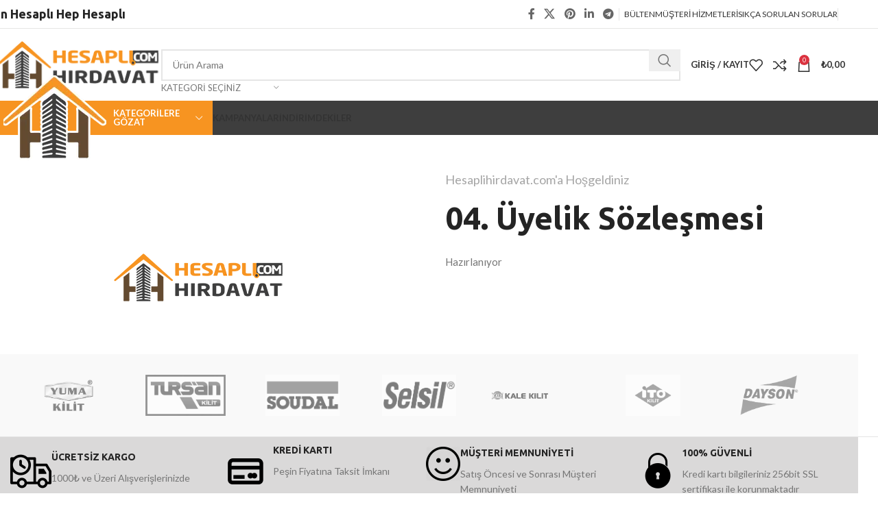

--- FILE ---
content_type: text/html; charset=UTF-8
request_url: https://www.hesaplihirdavat.com/uyelik-sozlesmesi/
body_size: 44888
content:
<!DOCTYPE html><html lang="tr"><head><meta charset="UTF-8"><link data-optimized="2" rel="stylesheet" href="https://www.hesaplihirdavat.com/wp-content/litespeed/css/9ffba2610c1775a25749d87fc1f5e4cc.css?ver=cf2a6" /><link rel="profile" href="https://gmpg.org/xfn/11"><link rel="pingback" href="https://www.hesaplihirdavat.com/xmlrpc.php"><title>Üyelik Sözleşmesi &#8211; Hesaplı Hırdavat</title><meta name='robots' content='max-image-preview:large' /><link rel='dns-prefetch' href='//fonts.googleapis.com' /><link rel="alternate" type="application/rss+xml" title="Hesaplı Hırdavat &raquo; akışı" href="https://www.hesaplihirdavat.com/feed/" /><link rel="alternate" type="application/rss+xml" title="Hesaplı Hırdavat &raquo; yorum akışı" href="https://www.hesaplihirdavat.com/comments/feed/" /><link rel="alternate" title="oEmbed (JSON)" type="application/json+oembed" href="https://www.hesaplihirdavat.com/wp-json/oembed/1.0/embed?url=https%3A%2F%2Fwww.hesaplihirdavat.com%2Fuyelik-sozlesmesi%2F" /><link rel="alternate" title="oEmbed (XML)" type="text/xml+oembed" href="https://www.hesaplihirdavat.com/wp-json/oembed/1.0/embed?url=https%3A%2F%2Fwww.hesaplihirdavat.com%2Fuyelik-sozlesmesi%2F&#038;format=xml" /><style id='wp-img-auto-sizes-contain-inline-css' type='text/css'>img:is([sizes=auto i],[sizes^="auto," i]){contain-intrinsic-size:3000px 1500px}
/*# sourceURL=wp-img-auto-sizes-contain-inline-css */</style><style id='classic-theme-styles-inline-css' type='text/css'>/*! This file is auto-generated */
.wp-block-button__link{color:#fff;background-color:#32373c;border-radius:9999px;box-shadow:none;text-decoration:none;padding:calc(.667em + 2px) calc(1.333em + 2px);font-size:1.125em}.wp-block-file__button{background:#32373c;color:#fff;text-decoration:none}
/*# sourceURL=/wp-includes/css/classic-themes.min.css */</style><style id='woocommerce-inline-inline-css' type='text/css'>.woocommerce form .form-row .required { visibility: visible; }
/*# sourceURL=woocommerce-inline-inline-css */</style><link rel='stylesheet' id='xts-google-fonts-css' href='https://fonts.googleapis.com/css?family=Lato%3A400%2C700%7CUbuntu%3A400%2C700%2C300%2C500&#038;ver=8.0.6' type='text/css' media='all' /><link rel='stylesheet' id='google-fonts-1-css' href='https://fonts.googleapis.com/css?family=Roboto%3A100%2C100italic%2C200%2C200italic%2C300%2C300italic%2C400%2C400italic%2C500%2C500italic%2C600%2C600italic%2C700%2C700italic%2C800%2C800italic%2C900%2C900italic%7CRoboto+Slab%3A100%2C100italic%2C200%2C200italic%2C300%2C300italic%2C400%2C400italic%2C500%2C500italic%2C600%2C600italic%2C700%2C700italic%2C800%2C800italic%2C900%2C900italic&#038;display=auto&#038;subset=latin-ext&#038;ver=6.9' type='text/css' media='all' /><link rel="preconnect" href="https://fonts.gstatic.com/" crossorigin> <script id="woocommerce-js-extra">var woocommerce_params = {"ajax_url":"/wp-admin/admin-ajax.php","wc_ajax_url":"/?wc-ajax=%%endpoint%%","i18n_password_show":"\u015eifreyi g\u00f6ster","i18n_password_hide":"\u015eifreyi gizle"};
//# sourceURL=woocommerce-js-extra</script> <script id="kk-script-js-extra">var fetchCartItems = {"ajax_url":"https://www.hesaplihirdavat.com/wp-admin/admin-ajax.php","action":"kk_wc_fetchcartitems","nonce":"dbb5be3a1d","currency":"TRY"};
//# sourceURL=kk-script-js-extra</script> <link rel="https://api.w.org/" href="https://www.hesaplihirdavat.com/wp-json/" /><link rel="alternate" title="JSON" type="application/json" href="https://www.hesaplihirdavat.com/wp-json/wp/v2/pages/13824" /><link rel="EditURI" type="application/rsd+xml" title="RSD" href="https://www.hesaplihirdavat.com/xmlrpc.php?rsd" /><meta name="generator" content="WordPress 6.9" /><meta name="generator" content="WooCommerce 9.8.6" /><link rel="canonical" href="https://www.hesaplihirdavat.com/uyelik-sozlesmesi/" /><link rel='shortlink' href='https://www.hesaplihirdavat.com/?p=13824' /><meta name="viewport" content="width=device-width, initial-scale=1.0, maximum-scale=1.0, user-scalable=no">
<noscript><style>.woocommerce-product-gallery{ opacity: 1 !important; }</style></noscript><meta name="generator" content="Elementor 3.26.3; features: additional_custom_breakpoints; settings: css_print_method-external, google_font-enabled, font_display-auto"><style>.e-con.e-parent:nth-of-type(n+4):not(.e-lazyloaded):not(.e-no-lazyload),
				.e-con.e-parent:nth-of-type(n+4):not(.e-lazyloaded):not(.e-no-lazyload) * {
					background-image: none !important;
				}
				@media screen and (max-height: 1024px) {
					.e-con.e-parent:nth-of-type(n+3):not(.e-lazyloaded):not(.e-no-lazyload),
					.e-con.e-parent:nth-of-type(n+3):not(.e-lazyloaded):not(.e-no-lazyload) * {
						background-image: none !important;
					}
				}
				@media screen and (max-height: 640px) {
					.e-con.e-parent:nth-of-type(n+2):not(.e-lazyloaded):not(.e-no-lazyload),
					.e-con.e-parent:nth-of-type(n+2):not(.e-lazyloaded):not(.e-no-lazyload) * {
						background-image: none !important;
					}
				}</style><meta name="generator" content="Powered by Slider Revolution 6.7.24 - responsive, Mobile-Friendly Slider Plugin for WordPress with comfortable drag and drop interface." /><link rel="icon" href="https://www.hesaplihirdavat.com/wp-content/uploads/2021/12/cropped-android-chrome-512x512-1-32x32.png" sizes="32x32" /><link rel="icon" href="https://www.hesaplihirdavat.com/wp-content/uploads/2021/12/cropped-android-chrome-512x512-1-192x192.png" sizes="192x192" /><link rel="apple-touch-icon" href="https://www.hesaplihirdavat.com/wp-content/uploads/2021/12/cropped-android-chrome-512x512-1-180x180.png" /><meta name="msapplication-TileImage" content="https://www.hesaplihirdavat.com/wp-content/uploads/2021/12/cropped-android-chrome-512x512-1-270x270.png" /> <script>function setREVStartSize(e){
			//window.requestAnimationFrame(function() {
				window.RSIW = window.RSIW===undefined ? window.innerWidth : window.RSIW;
				window.RSIH = window.RSIH===undefined ? window.innerHeight : window.RSIH;
				try {
					var pw = document.getElementById(e.c).parentNode.offsetWidth,
						newh;
					pw = pw===0 || isNaN(pw) || (e.l=="fullwidth" || e.layout=="fullwidth") ? window.RSIW : pw;
					e.tabw = e.tabw===undefined ? 0 : parseInt(e.tabw);
					e.thumbw = e.thumbw===undefined ? 0 : parseInt(e.thumbw);
					e.tabh = e.tabh===undefined ? 0 : parseInt(e.tabh);
					e.thumbh = e.thumbh===undefined ? 0 : parseInt(e.thumbh);
					e.tabhide = e.tabhide===undefined ? 0 : parseInt(e.tabhide);
					e.thumbhide = e.thumbhide===undefined ? 0 : parseInt(e.thumbhide);
					e.mh = e.mh===undefined || e.mh=="" || e.mh==="auto" ? 0 : parseInt(e.mh,0);
					if(e.layout==="fullscreen" || e.l==="fullscreen")
						newh = Math.max(e.mh,window.RSIH);
					else{
						e.gw = Array.isArray(e.gw) ? e.gw : [e.gw];
						for (var i in e.rl) if (e.gw[i]===undefined || e.gw[i]===0) e.gw[i] = e.gw[i-1];
						e.gh = e.el===undefined || e.el==="" || (Array.isArray(e.el) && e.el.length==0)? e.gh : e.el;
						e.gh = Array.isArray(e.gh) ? e.gh : [e.gh];
						for (var i in e.rl) if (e.gh[i]===undefined || e.gh[i]===0) e.gh[i] = e.gh[i-1];
											
						var nl = new Array(e.rl.length),
							ix = 0,
							sl;
						e.tabw = e.tabhide>=pw ? 0 : e.tabw;
						e.thumbw = e.thumbhide>=pw ? 0 : e.thumbw;
						e.tabh = e.tabhide>=pw ? 0 : e.tabh;
						e.thumbh = e.thumbhide>=pw ? 0 : e.thumbh;
						for (var i in e.rl) nl[i] = e.rl[i]<window.RSIW ? 0 : e.rl[i];
						sl = nl[0];
						for (var i in nl) if (sl>nl[i] && nl[i]>0) { sl = nl[i]; ix=i;}
						var m = pw>(e.gw[ix]+e.tabw+e.thumbw) ? 1 : (pw-(e.tabw+e.thumbw)) / (e.gw[ix]);
						newh =  (e.gh[ix] * m) + (e.tabh + e.thumbh);
					}
					var el = document.getElementById(e.c);
					if (el!==null && el) el.style.height = newh+"px";
					el = document.getElementById(e.c+"_wrapper");
					if (el!==null && el) {
						el.style.height = newh+"px";
						el.style.display = "block";
					}
				} catch(e){
					console.log("Failure at Presize of Slider:" + e)
				}
			//});
		  };</script> <style></style><style id="wd-style-header_121109-css" data-type="wd-style-header_121109">:root{
	--wd-top-bar-h: 41px;
	--wd-top-bar-sm-h: 40px;
	--wd-top-bar-sticky-h: .00001px;
	--wd-top-bar-brd-w: 1px;

	--wd-header-general-h: 105px;
	--wd-header-general-sm-h: 60px;
	--wd-header-general-sticky-h: .00001px;
	--wd-header-general-brd-w: .00001px;

	--wd-header-bottom-h: 50px;
	--wd-header-bottom-sm-h: .00001px;
	--wd-header-bottom-sticky-h: .00001px;
	--wd-header-bottom-brd-w: .00001px;

	--wd-header-clone-h: 60px;

	--wd-header-brd-w: calc(var(--wd-top-bar-brd-w) + var(--wd-header-general-brd-w) + var(--wd-header-bottom-brd-w));
	--wd-header-h: calc(var(--wd-top-bar-h) + var(--wd-header-general-h) + var(--wd-header-bottom-h) + var(--wd-header-brd-w));
	--wd-header-sticky-h: calc(var(--wd-top-bar-sticky-h) + var(--wd-header-general-sticky-h) + var(--wd-header-bottom-sticky-h) + var(--wd-header-clone-h) + var(--wd-header-brd-w));
	--wd-header-sm-h: calc(var(--wd-top-bar-sm-h) + var(--wd-header-general-sm-h) + var(--wd-header-bottom-sm-h) + var(--wd-header-brd-w));
}

.whb-top-bar .wd-dropdown {
	margin-top: 0.5px;
}

.whb-top-bar .wd-dropdown:after {
	height: 10.5px;
}



:root:has(.whb-top-bar.whb-border-boxed) {
	--wd-top-bar-brd-w: .00001px;
}

@media (max-width: 1024px) {
:root:has(.whb-top-bar.whb-hidden-mobile) {
	--wd-top-bar-brd-w: .00001px;
}
}



.whb-header-bottom .wd-dropdown {
	margin-top: 5px;
}

.whb-header-bottom .wd-dropdown:after {
	height: 15px;
}


.whb-clone.whb-sticked .wd-dropdown:not(.sub-sub-menu) {
	margin-top: 10px;
}

.whb-clone.whb-sticked .wd-dropdown:not(.sub-sub-menu):after {
	height: 20px;
}

		
.whb-top-bar {
	border-color: rgba(129, 129, 120, 0.2);border-bottom-width: 1px;border-bottom-style: solid;
}

.whb-9x1ytaxq7aphtb3npidp .searchform {
	--wd-form-height: 46px;
}
.whb-general-header {
	border-bottom-width: 0px;border-bottom-style: solid;
}
.whb-wjlcubfdmlq3d7jvmt23 .menu-opener { background-color: rgba(247, 148, 33, 1); }
.whb-header-bottom {
	background-color: rgba(62, 62, 62, 1);
}</style> <script type='text/javascript'>var gaProperty = 'G-BMCBEDT9R9';
			var disableStr = 'ga-disable-' + gaProperty;
			if ( document.cookie.indexOf( disableStr + '=true' ) > -1 ) {
				window[disableStr] = true;
			}
			function gaOptout() {
				document.cookie = disableStr + '=true; expires=Thu, 31 Dec 2099 23:59:59 UTC; path=/';
				window[disableStr] = true;
			}</script><script async src="https://www.googletagmanager.com/gtag/js?id=G-BMCBEDT9R9"></script> <script>window.dataLayer = window.dataLayer || [];
		function gtag(){dataLayer.push(arguments);}
		gtag('js', new Date());
		gtag('set', 'developer_id.dOGY3NW', true);

		gtag('config', 'G-BMCBEDT9R9', {
			'allow_google_signals': true,
			'link_attribution': true,
			'anonymize_ip': true,
			'custom_map': {
				'dimension1': 'logged_in'
			},
			'logged_in': 'no'
		} );</script> <style id='global-styles-inline-css' type='text/css'>:root{--wp--preset--aspect-ratio--square: 1;--wp--preset--aspect-ratio--4-3: 4/3;--wp--preset--aspect-ratio--3-4: 3/4;--wp--preset--aspect-ratio--3-2: 3/2;--wp--preset--aspect-ratio--2-3: 2/3;--wp--preset--aspect-ratio--16-9: 16/9;--wp--preset--aspect-ratio--9-16: 9/16;--wp--preset--color--black: #000000;--wp--preset--color--cyan-bluish-gray: #abb8c3;--wp--preset--color--white: #ffffff;--wp--preset--color--pale-pink: #f78da7;--wp--preset--color--vivid-red: #cf2e2e;--wp--preset--color--luminous-vivid-orange: #ff6900;--wp--preset--color--luminous-vivid-amber: #fcb900;--wp--preset--color--light-green-cyan: #7bdcb5;--wp--preset--color--vivid-green-cyan: #00d084;--wp--preset--color--pale-cyan-blue: #8ed1fc;--wp--preset--color--vivid-cyan-blue: #0693e3;--wp--preset--color--vivid-purple: #9b51e0;--wp--preset--gradient--vivid-cyan-blue-to-vivid-purple: linear-gradient(135deg,rgb(6,147,227) 0%,rgb(155,81,224) 100%);--wp--preset--gradient--light-green-cyan-to-vivid-green-cyan: linear-gradient(135deg,rgb(122,220,180) 0%,rgb(0,208,130) 100%);--wp--preset--gradient--luminous-vivid-amber-to-luminous-vivid-orange: linear-gradient(135deg,rgb(252,185,0) 0%,rgb(255,105,0) 100%);--wp--preset--gradient--luminous-vivid-orange-to-vivid-red: linear-gradient(135deg,rgb(255,105,0) 0%,rgb(207,46,46) 100%);--wp--preset--gradient--very-light-gray-to-cyan-bluish-gray: linear-gradient(135deg,rgb(238,238,238) 0%,rgb(169,184,195) 100%);--wp--preset--gradient--cool-to-warm-spectrum: linear-gradient(135deg,rgb(74,234,220) 0%,rgb(151,120,209) 20%,rgb(207,42,186) 40%,rgb(238,44,130) 60%,rgb(251,105,98) 80%,rgb(254,248,76) 100%);--wp--preset--gradient--blush-light-purple: linear-gradient(135deg,rgb(255,206,236) 0%,rgb(152,150,240) 100%);--wp--preset--gradient--blush-bordeaux: linear-gradient(135deg,rgb(254,205,165) 0%,rgb(254,45,45) 50%,rgb(107,0,62) 100%);--wp--preset--gradient--luminous-dusk: linear-gradient(135deg,rgb(255,203,112) 0%,rgb(199,81,192) 50%,rgb(65,88,208) 100%);--wp--preset--gradient--pale-ocean: linear-gradient(135deg,rgb(255,245,203) 0%,rgb(182,227,212) 50%,rgb(51,167,181) 100%);--wp--preset--gradient--electric-grass: linear-gradient(135deg,rgb(202,248,128) 0%,rgb(113,206,126) 100%);--wp--preset--gradient--midnight: linear-gradient(135deg,rgb(2,3,129) 0%,rgb(40,116,252) 100%);--wp--preset--font-size--small: 13px;--wp--preset--font-size--medium: 20px;--wp--preset--font-size--large: 36px;--wp--preset--font-size--x-large: 42px;--wp--preset--spacing--20: 0.44rem;--wp--preset--spacing--30: 0.67rem;--wp--preset--spacing--40: 1rem;--wp--preset--spacing--50: 1.5rem;--wp--preset--spacing--60: 2.25rem;--wp--preset--spacing--70: 3.38rem;--wp--preset--spacing--80: 5.06rem;--wp--preset--shadow--natural: 6px 6px 9px rgba(0, 0, 0, 0.2);--wp--preset--shadow--deep: 12px 12px 50px rgba(0, 0, 0, 0.4);--wp--preset--shadow--sharp: 6px 6px 0px rgba(0, 0, 0, 0.2);--wp--preset--shadow--outlined: 6px 6px 0px -3px rgb(255, 255, 255), 6px 6px rgb(0, 0, 0);--wp--preset--shadow--crisp: 6px 6px 0px rgb(0, 0, 0);}:where(.is-layout-flex){gap: 0.5em;}:where(.is-layout-grid){gap: 0.5em;}body .is-layout-flex{display: flex;}.is-layout-flex{flex-wrap: wrap;align-items: center;}.is-layout-flex > :is(*, div){margin: 0;}body .is-layout-grid{display: grid;}.is-layout-grid > :is(*, div){margin: 0;}:where(.wp-block-columns.is-layout-flex){gap: 2em;}:where(.wp-block-columns.is-layout-grid){gap: 2em;}:where(.wp-block-post-template.is-layout-flex){gap: 1.25em;}:where(.wp-block-post-template.is-layout-grid){gap: 1.25em;}.has-black-color{color: var(--wp--preset--color--black) !important;}.has-cyan-bluish-gray-color{color: var(--wp--preset--color--cyan-bluish-gray) !important;}.has-white-color{color: var(--wp--preset--color--white) !important;}.has-pale-pink-color{color: var(--wp--preset--color--pale-pink) !important;}.has-vivid-red-color{color: var(--wp--preset--color--vivid-red) !important;}.has-luminous-vivid-orange-color{color: var(--wp--preset--color--luminous-vivid-orange) !important;}.has-luminous-vivid-amber-color{color: var(--wp--preset--color--luminous-vivid-amber) !important;}.has-light-green-cyan-color{color: var(--wp--preset--color--light-green-cyan) !important;}.has-vivid-green-cyan-color{color: var(--wp--preset--color--vivid-green-cyan) !important;}.has-pale-cyan-blue-color{color: var(--wp--preset--color--pale-cyan-blue) !important;}.has-vivid-cyan-blue-color{color: var(--wp--preset--color--vivid-cyan-blue) !important;}.has-vivid-purple-color{color: var(--wp--preset--color--vivid-purple) !important;}.has-black-background-color{background-color: var(--wp--preset--color--black) !important;}.has-cyan-bluish-gray-background-color{background-color: var(--wp--preset--color--cyan-bluish-gray) !important;}.has-white-background-color{background-color: var(--wp--preset--color--white) !important;}.has-pale-pink-background-color{background-color: var(--wp--preset--color--pale-pink) !important;}.has-vivid-red-background-color{background-color: var(--wp--preset--color--vivid-red) !important;}.has-luminous-vivid-orange-background-color{background-color: var(--wp--preset--color--luminous-vivid-orange) !important;}.has-luminous-vivid-amber-background-color{background-color: var(--wp--preset--color--luminous-vivid-amber) !important;}.has-light-green-cyan-background-color{background-color: var(--wp--preset--color--light-green-cyan) !important;}.has-vivid-green-cyan-background-color{background-color: var(--wp--preset--color--vivid-green-cyan) !important;}.has-pale-cyan-blue-background-color{background-color: var(--wp--preset--color--pale-cyan-blue) !important;}.has-vivid-cyan-blue-background-color{background-color: var(--wp--preset--color--vivid-cyan-blue) !important;}.has-vivid-purple-background-color{background-color: var(--wp--preset--color--vivid-purple) !important;}.has-black-border-color{border-color: var(--wp--preset--color--black) !important;}.has-cyan-bluish-gray-border-color{border-color: var(--wp--preset--color--cyan-bluish-gray) !important;}.has-white-border-color{border-color: var(--wp--preset--color--white) !important;}.has-pale-pink-border-color{border-color: var(--wp--preset--color--pale-pink) !important;}.has-vivid-red-border-color{border-color: var(--wp--preset--color--vivid-red) !important;}.has-luminous-vivid-orange-border-color{border-color: var(--wp--preset--color--luminous-vivid-orange) !important;}.has-luminous-vivid-amber-border-color{border-color: var(--wp--preset--color--luminous-vivid-amber) !important;}.has-light-green-cyan-border-color{border-color: var(--wp--preset--color--light-green-cyan) !important;}.has-vivid-green-cyan-border-color{border-color: var(--wp--preset--color--vivid-green-cyan) !important;}.has-pale-cyan-blue-border-color{border-color: var(--wp--preset--color--pale-cyan-blue) !important;}.has-vivid-cyan-blue-border-color{border-color: var(--wp--preset--color--vivid-cyan-blue) !important;}.has-vivid-purple-border-color{border-color: var(--wp--preset--color--vivid-purple) !important;}.has-vivid-cyan-blue-to-vivid-purple-gradient-background{background: var(--wp--preset--gradient--vivid-cyan-blue-to-vivid-purple) !important;}.has-light-green-cyan-to-vivid-green-cyan-gradient-background{background: var(--wp--preset--gradient--light-green-cyan-to-vivid-green-cyan) !important;}.has-luminous-vivid-amber-to-luminous-vivid-orange-gradient-background{background: var(--wp--preset--gradient--luminous-vivid-amber-to-luminous-vivid-orange) !important;}.has-luminous-vivid-orange-to-vivid-red-gradient-background{background: var(--wp--preset--gradient--luminous-vivid-orange-to-vivid-red) !important;}.has-very-light-gray-to-cyan-bluish-gray-gradient-background{background: var(--wp--preset--gradient--very-light-gray-to-cyan-bluish-gray) !important;}.has-cool-to-warm-spectrum-gradient-background{background: var(--wp--preset--gradient--cool-to-warm-spectrum) !important;}.has-blush-light-purple-gradient-background{background: var(--wp--preset--gradient--blush-light-purple) !important;}.has-blush-bordeaux-gradient-background{background: var(--wp--preset--gradient--blush-bordeaux) !important;}.has-luminous-dusk-gradient-background{background: var(--wp--preset--gradient--luminous-dusk) !important;}.has-pale-ocean-gradient-background{background: var(--wp--preset--gradient--pale-ocean) !important;}.has-electric-grass-gradient-background{background: var(--wp--preset--gradient--electric-grass) !important;}.has-midnight-gradient-background{background: var(--wp--preset--gradient--midnight) !important;}.has-small-font-size{font-size: var(--wp--preset--font-size--small) !important;}.has-medium-font-size{font-size: var(--wp--preset--font-size--medium) !important;}.has-large-font-size{font-size: var(--wp--preset--font-size--large) !important;}.has-x-large-font-size{font-size: var(--wp--preset--font-size--x-large) !important;}
/*# sourceURL=global-styles-inline-css */</style><style id='rs-plugin-settings-inline-css' type='text/css'>#rs-demo-id {}
/*# sourceURL=rs-plugin-settings-inline-css */</style></head><body class="wp-singular page-template-default page page-id-13824 wp-theme-woodmart theme-woodmart woocommerce-no-js wrapper-full-width  categories-accordion-on header-banner-enabled notifications-sticky elementor-default elementor-kit-15486 elementor-page elementor-page-13824"> <script type="text/javascript" id="wd-flicker-fix">// Flicker fix.</script> <div class="wd-page-wrapper website-wrapper"><header class="whb-header whb-header_121109 whb-sticky-shadow whb-scroll-slide whb-sticky-clone"><div class="whb-main-header"><div class="whb-row whb-top-bar whb-not-sticky-row whb-without-bg whb-border-fullwidth whb-color-dark whb-flex-flex-middle"><div class="container"><div class="whb-flex-row whb-top-bar-inner"><div class="whb-column whb-col-left whb-visible-lg"><div class="wd-header-text reset-last-child "><h4><strong>En Hesaplı Hep Hesaplı</strong></h4></div></div><div class="whb-column whb-col-center whb-visible-lg whb-empty-column"></div><div class="whb-column whb-col-right whb-visible-lg"><div id="" class=" wd-social-icons wd-style-default social-share wd-shape-circle  whb-43k0qayz7gg36f2jmmhk color-scheme-dark text-center">
<a rel="noopener noreferrer nofollow" href="https://www.facebook.com/sharer/sharer.php?u=https://www.hesaplihirdavat.com/uyelik-sozlesmesi/" target="_blank" class=" wd-social-icon social-facebook" aria-label="Facebook sosyal bağlantısı">
<span class="wd-icon"></span>
</a>
<a rel="noopener noreferrer nofollow" href="https://x.com/share?url=https://www.hesaplihirdavat.com/uyelik-sozlesmesi/" target="_blank" class=" wd-social-icon social-twitter" aria-label="X social link">
<span class="wd-icon"></span>
</a>
<a rel="noopener noreferrer nofollow" href="https://pinterest.com/pin/create/button/?url=https://www.hesaplihirdavat.com/uyelik-sozlesmesi/&media=https://www.hesaplihirdavat.com/wp-includes/images/media/default.svg&description=%C3%9Cyelik+S%C3%B6zle%C5%9Fmesi" target="_blank" class=" wd-social-icon social-pinterest" aria-label="Pinterest sosyal bağlantısı">
<span class="wd-icon"></span>
</a>
<a rel="noopener noreferrer nofollow" href="https://www.linkedin.com/shareArticle?mini=true&url=https://www.hesaplihirdavat.com/uyelik-sozlesmesi/" target="_blank" class=" wd-social-icon social-linkedin" aria-label="Linkedin sosyal bağlantısı">
<span class="wd-icon"></span>
</a>
<a rel="noopener noreferrer nofollow" href="https://telegram.me/share/url?url=https://www.hesaplihirdavat.com/uyelik-sozlesmesi/" target="_blank" class=" wd-social-icon social-tg" aria-label="Telegram sosyal bağlantısı">
<span class="wd-icon"></span>
</a></div><div class="wd-header-divider wd-full-height  whb-aik22afewdiur23h71ba"></div><div class="wd-header-nav wd-header-secondary-nav text-right wd-full-height" role="navigation" aria-label="İkincil navigasyon"><ul id="menu-top-bar-right" class="menu wd-nav wd-nav-secondary wd-style-bordered wd-gap-s"><li id="menu-item-403" class="woodmart-open-newsletter menu-item menu-item-type-custom menu-item-object-custom menu-item-403 item-level-0 menu-simple-dropdown wd-event-hover" ><a href="#" class="woodmart-nav-link"><span class="wd-nav-icon fa fa-envelope-o"></span><span class="nav-link-text">BÜLTEN</span></a></li><li id="menu-item-402" class="menu-item menu-item-type-custom menu-item-object-custom menu-item-402 item-level-0 menu-simple-dropdown wd-event-hover" ><a href="#" class="woodmart-nav-link"><span class="nav-link-text">MÜŞTERİ HİZMETLERİ</span></a></li><li id="menu-item-401" class="menu-item menu-item-type-custom menu-item-object-custom menu-item-401 item-level-0 menu-simple-dropdown wd-event-hover" ><a href="#" class="woodmart-nav-link"><span class="nav-link-text">SIKÇA SORULAN SORULAR</span></a></li></ul></div><div class="wd-header-divider wd-full-height  whb-hvo7pk2f543doxhr21h5"></div></div><div class="whb-column whb-col-mobile whb-hidden-lg"><div id="" class=" wd-social-icons wd-style-default social-share wd-shape-circle  whb-07pxeqbl5fkap34t6rev color-scheme-dark text-center">
<a rel="noopener noreferrer nofollow" href="https://www.facebook.com/sharer/sharer.php?u=https://www.hesaplihirdavat.com/uyelik-sozlesmesi/" target="_blank" class=" wd-social-icon social-facebook" aria-label="Facebook sosyal bağlantısı">
<span class="wd-icon"></span>
</a>
<a rel="noopener noreferrer nofollow" href="https://x.com/share?url=https://www.hesaplihirdavat.com/uyelik-sozlesmesi/" target="_blank" class=" wd-social-icon social-twitter" aria-label="X social link">
<span class="wd-icon"></span>
</a>
<a rel="noopener noreferrer nofollow" href="https://pinterest.com/pin/create/button/?url=https://www.hesaplihirdavat.com/uyelik-sozlesmesi/&media=https://www.hesaplihirdavat.com/wp-includes/images/media/default.svg&description=%C3%9Cyelik+S%C3%B6zle%C5%9Fmesi" target="_blank" class=" wd-social-icon social-pinterest" aria-label="Pinterest sosyal bağlantısı">
<span class="wd-icon"></span>
</a>
<a rel="noopener noreferrer nofollow" href="https://www.linkedin.com/shareArticle?mini=true&url=https://www.hesaplihirdavat.com/uyelik-sozlesmesi/" target="_blank" class=" wd-social-icon social-linkedin" aria-label="Linkedin sosyal bağlantısı">
<span class="wd-icon"></span>
</a>
<a rel="noopener noreferrer nofollow" href="https://telegram.me/share/url?url=https://www.hesaplihirdavat.com/uyelik-sozlesmesi/" target="_blank" class=" wd-social-icon social-tg" aria-label="Telegram sosyal bağlantısı">
<span class="wd-icon"></span>
</a></div></div></div></div></div><div class="whb-row whb-general-header whb-not-sticky-row whb-without-bg whb-without-border whb-color-dark whb-flex-flex-middle"><div class="container"><div class="whb-flex-row whb-general-header-inner"><div class="whb-column whb-col-left whb-visible-lg"><div class="site-logo wd-switch-logo">
<a href="https://www.hesaplihirdavat.com/" class="wd-logo wd-main-logo" rel="home" aria-label="Site logo">
<img src="https://www.hesaplihirdavat.com/wp-content/uploads/2021/02/hesaplihirdavat.png" alt="Hesaplı Hırdavat" style="max-width: 245px;" />	</a>
<a href="https://www.hesaplihirdavat.com/" class="wd-logo wd-sticky-logo" rel="home">
<img src="https://www.hesaplihirdavat.com/wp-content/uploads/2021/12/cropped-android-chrome-512x512-1.png" alt="Hesaplı Hırdavat" style="max-width: 151px;" />		</a></div></div><div class="whb-column whb-col-center whb-visible-lg"><div class="wd-search-form wd-header-search-form wd-display-form whb-9x1ytaxq7aphtb3npidp"><form role="search" method="get" class="searchform  wd-with-cat wd-style-default wd-cat-style-bordered woodmart-ajax-search" action="https://www.hesaplihirdavat.com/"  data-thumbnail="1" data-price="1" data-post_type="product" data-count="20" data-sku="0" data-symbols_count="3">
<input type="text" class="s" placeholder="Ürün Arama" value="" name="s" aria-label="Arama" title="Ürün Arama" required/>
<input type="hidden" name="post_type" value="product"><div class="wd-search-cat wd-scroll">
<input type="hidden" name="product_cat" value="0">
<a href="#" rel="nofollow" data-val="0">
<span>
Kategori seçiniz					</span>
</a><div class="wd-dropdown wd-dropdown-search-cat wd-dropdown-menu wd-scroll-content wd-design-default"><ul class="wd-sub-menu"><li style="display:none;"><a href="#" data-val="0">Kategori seçiniz</a></li><li class="cat-item cat-item-82"><a class="pf-value" href="https://www.hesaplihirdavat.com/product-category/bataryamusluk/" data-val="bataryamusluk" data-title="Batarya &amp; Musluk" >Batarya &amp; Musluk</a><ul class='children'><li class="cat-item cat-item-101"><a class="pf-value" href="https://www.hesaplihirdavat.com/product-category/bataryamusluk/banyo-bataryasi/" data-val="banyo-bataryasi" data-title="Banyo Bataryası" >Banyo Bataryası</a></li><li class="cat-item cat-item-165"><a class="pf-value" href="https://www.hesaplihirdavat.com/product-category/bataryamusluk/batarya-hazir-setler/" data-val="batarya-hazir-setler" data-title="Batarya Hazır Setler" >Batarya Hazır Setler</a></li><li class="cat-item cat-item-102"><a class="pf-value" href="https://www.hesaplihirdavat.com/product-category/bataryamusluk/el-ve-tepe-duslari/" data-val="el-ve-tepe-duslari" data-title="El ve Tepe Duş Setleri" >El ve Tepe Duş Setleri</a></li><li class="cat-item cat-item-103"><a class="pf-value" href="https://www.hesaplihirdavat.com/product-category/bataryamusluk/lavabo-bataryasi/" data-val="lavabo-bataryasi" data-title="Lavabo Bataryası" >Lavabo Bataryası</a></li><li class="cat-item cat-item-104"><a class="pf-value" href="https://www.hesaplihirdavat.com/product-category/bataryamusluk/musluk/" data-val="musluk" data-title="Musluk Çeşitleri" >Musluk Çeşitleri</a></li><li class="cat-item cat-item-106"><a class="pf-value" href="https://www.hesaplihirdavat.com/product-category/bataryamusluk/musluk-yardimci-urunler/" data-val="musluk-yardimci-urunler" data-title="Musluk Yardımcı Ürünler" >Musluk Yardımcı Ürünler</a></li><li class="cat-item cat-item-105"><a class="pf-value" href="https://www.hesaplihirdavat.com/product-category/bataryamusluk/mutfak-bataryasi/" data-val="mutfak-bataryasi" data-title="Mutfak Eviye Bataryası" >Mutfak Eviye Bataryası</a></li></ul></li><li class="cat-item cat-item-227"><a class="pf-value" href="https://www.hesaplihirdavat.com/product-category/bilgisayar/" data-val="bilgisayar" data-title="Bilgisayar" >Bilgisayar</a></li><li class="cat-item cat-item-96"><a class="pf-value" href="https://www.hesaplihirdavat.com/product-category/boya-96/" data-val="boya-96" data-title="Boya &amp; Boya Malzemeleri" >Boya &amp; Boya Malzemeleri</a><ul class='children'><li class="cat-item cat-item-166"><a class="pf-value" href="https://www.hesaplihirdavat.com/product-category/boya-96/astar-ve-vernikler/" data-val="astar-ve-vernikler" data-title="Astar ve Vernikler" >Astar ve Vernikler</a></li><li class="cat-item cat-item-172"><a class="pf-value" href="https://www.hesaplihirdavat.com/product-category/boya-96/boya-setleri/" data-val="boya-setleri" data-title="Boya Hazır Setler" >Boya Hazır Setler</a></li><li class="cat-item cat-item-175"><a class="pf-value" href="https://www.hesaplihirdavat.com/product-category/boya-96/diger-boya-malzemeleri/" data-val="diger-boya-malzemeleri" data-title="Diğer Boya Malzemeleri" >Diğer Boya Malzemeleri</a></li><li class="cat-item cat-item-168"><a class="pf-value" href="https://www.hesaplihirdavat.com/product-category/boya-96/ic-cephe-boyalar/" data-val="ic-cephe-boyalar" data-title="İç Cephe Boyalar" >İç Cephe Boyalar</a></li><li class="cat-item cat-item-174"><a class="pf-value" href="https://www.hesaplihirdavat.com/product-category/boya-96/kapi-boya/" data-val="kapi-boya" data-title="Kapı Boyaları" >Kapı Boyaları</a></li><li class="cat-item cat-item-169"><a class="pf-value" href="https://www.hesaplihirdavat.com/product-category/boya-96/rulo-ve-fircalar/" data-val="rulo-ve-fircalar" data-title="Rulo Fırçalar" >Rulo Fırçalar</a></li><li class="cat-item cat-item-171"><a class="pf-value" href="https://www.hesaplihirdavat.com/product-category/boya-96/sprey-boyalar/" data-val="sprey-boyalar" data-title="Sprey Boyalar" >Sprey Boyalar</a></li><li class="cat-item cat-item-173"><a class="pf-value" href="https://www.hesaplihirdavat.com/product-category/boya-96/tavan-boyalari/" data-val="tavan-boyalari" data-title="Tavan Boyaları" >Tavan Boyaları</a></li><li class="cat-item cat-item-170"><a class="pf-value" href="https://www.hesaplihirdavat.com/product-category/boya-96/yagli-boyalar/" data-val="yagli-boyalar" data-title="Yağlı Boyalar" >Yağlı Boyalar</a></li></ul></li><li class="cat-item cat-item-97"><a class="pf-value" href="https://www.hesaplihirdavat.com/product-category/elektrik-97/" data-val="elektrik-97" data-title="Elektrik Malzemeleri" >Elektrik Malzemeleri</a><ul class='children'><li class="cat-item cat-item-183"><a class="pf-value" href="https://www.hesaplihirdavat.com/product-category/elektrik-97/diger-elektrik-urunleri/" data-val="diger-elektrik-urunleri" data-title="Diğer Elektrik Ürünleri" >Diğer Elektrik Ürünleri</a></li><li class="cat-item cat-item-176"><a class="pf-value" href="https://www.hesaplihirdavat.com/product-category/elektrik-97/el-feneri/" data-val="el-feneri" data-title="El Fenerleri" >El Fenerleri</a></li><li class="cat-item cat-item-178"><a class="pf-value" href="https://www.hesaplihirdavat.com/product-category/elektrik-97/lamba/" data-val="lamba" data-title="Lambalar" >Lambalar</a></li><li class="cat-item cat-item-179"><a class="pf-value" href="https://www.hesaplihirdavat.com/product-category/elektrik-97/priz-anahtar/" data-val="priz-anahtar" data-title="Priz Anahtarlar" >Priz Anahtarlar</a></li><li class="cat-item cat-item-180"><a class="pf-value" href="https://www.hesaplihirdavat.com/product-category/elektrik-97/projektorler/" data-val="projektorler" data-title="Projektörler" >Projektörler</a></li><li class="cat-item cat-item-181"><a class="pf-value" href="https://www.hesaplihirdavat.com/product-category/elektrik-97/sigortalar/" data-val="sigortalar" data-title="Sigortalar" >Sigortalar</a></li><li class="cat-item cat-item-182"><a class="pf-value" href="https://www.hesaplihirdavat.com/product-category/elektrik-97/uzatma-kablolari/" data-val="uzatma-kablolari" data-title="Uzatma Kabloları" >Uzatma Kabloları</a></li></ul></li><li class="cat-item cat-item-206"><a class="pf-value" href="https://www.hesaplihirdavat.com/product-category/elektrikli-el-aletleri/" data-val="elektrikli-el-aletleri" data-title="Elektrikli El Aletleri" >Elektrikli El Aletleri</a><ul class='children'><li class="cat-item cat-item-207"><a class="pf-value" href="https://www.hesaplihirdavat.com/product-category/elektrikli-el-aletleri/akulu-vidalama-makinalar/" data-val="akulu-vidalama-makinalar" data-title="Akülü Vidalama Makinalar" >Akülü Vidalama Makinalar</a></li><li class="cat-item cat-item-209"><a class="pf-value" href="https://www.hesaplihirdavat.com/product-category/elektrikli-el-aletleri/darbeli-darbesiz-matkaplar/" data-val="darbeli-darbesiz-matkaplar" data-title="Darbeli - Darbesiz Matkaplar" >Darbeli &#8211; Darbesiz Matkaplar</a></li><li class="cat-item cat-item-208"><a class="pf-value" href="https://www.hesaplihirdavat.com/product-category/elektrikli-el-aletleri/darbelidarbesiz-kablolu-vidalama-makinalar/" data-val="darbelidarbesiz-kablolu-vidalama-makinalar" data-title="Darbeli-Darbesiz Kablolu Vidalama" >Darbeli-Darbesiz Kablolu Vidalama</a></li><li class="cat-item cat-item-215"><a class="pf-value" href="https://www.hesaplihirdavat.com/product-category/elektrikli-el-aletleri/diger-elektrikli-aletler/" data-val="diger-elektrikli-aletler" data-title="Diğer Elektrikli El Aletleri" >Diğer Elektrikli El Aletleri</a></li><li class="cat-item cat-item-210"><a class="pf-value" href="https://www.hesaplihirdavat.com/product-category/elektrikli-el-aletleri/karistirici/" data-val="karistirici" data-title="Karıştırıcılar" >Karıştırıcılar</a></li><li class="cat-item cat-item-211"><a class="pf-value" href="https://www.hesaplihirdavat.com/product-category/elektrikli-el-aletleri/kaynak-makinalar/" data-val="kaynak-makinalar" data-title="Kaynak Makinaları" >Kaynak Makinaları</a></li><li class="cat-item cat-item-212"><a class="pf-value" href="https://www.hesaplihirdavat.com/product-category/elektrikli-el-aletleri/kirici-delici-makinalar/" data-val="kirici-delici-makinalar" data-title="Kırıcı Delici Makinalar" >Kırıcı Delici Makinalar</a></li><li class="cat-item cat-item-213"><a class="pf-value" href="https://www.hesaplihirdavat.com/product-category/elektrikli-el-aletleri/lehim-havya-aletleri/" data-val="lehim-havya-aletleri" data-title="Lehim Havya Aletleri" >Lehim Havya Aletleri</a></li><li class="cat-item cat-item-214"><a class="pf-value" href="https://www.hesaplihirdavat.com/product-category/elektrikli-el-aletleri/taslama-sprial-makinalar/" data-val="taslama-sprial-makinalar" data-title="Taşlama Sprial Makinalar" >Taşlama Sprial Makinalar</a></li></ul></li><li class="cat-item cat-item-15"><a class="pf-value" href="https://www.hesaplihirdavat.com/product-category/genel/" data-val="genel" data-title="Genel" >Genel</a></li><li class="cat-item cat-item-255"><a class="pf-value" href="https://www.hesaplihirdavat.com/product-category/kisiyeozel/" data-val="kisiyeozel" data-title="Kişiye Özel Ürünler" >Kişiye Özel Ürünler</a><ul class='children'><li class="cat-item cat-item-257"><a class="pf-value" href="https://www.hesaplihirdavat.com/product-category/kisiyeozel/isimeozelelaletleri/" data-val="isimeozelelaletleri" data-title="İsime özel el aletleri" >İsime özel el aletleri</a></li><li class="cat-item cat-item-256"><a class="pf-value" href="https://www.hesaplihirdavat.com/product-category/kisiyeozel/isimeozeltakimcantasi/" data-val="isimeozeltakimcantasi" data-title="İsime özel takım çantaları" >İsime özel takım çantaları</a></li><li class="cat-item cat-item-258"><a class="pf-value" href="https://www.hesaplihirdavat.com/product-category/kisiyeozel/hediyelikismeozel/" data-val="hediyelikismeozel" data-title="Kişiye özel hediyelik eşyalar" >Kişiye özel hediyelik eşyalar</a></li></ul></li><li class="cat-item cat-item-94"><a class="pf-value" href="https://www.hesaplihirdavat.com/product-category/nalburiye-94/" data-val="nalburiye-94" data-title="Nalburiye Hırdavat" >Nalburiye Hırdavat</a><ul class='children'><li class="cat-item cat-item-107"><a class="pf-value" href="https://www.hesaplihirdavat.com/product-category/nalburiye-94/bahce-malzemeleri/" data-val="bahce-malzemeleri" data-title="Bahçe Aletleri" >Bahçe Aletleri</a><ul class='children'><li class="cat-item cat-item-108"><a class="pf-value" href="https://www.hesaplihirdavat.com/product-category/nalburiye-94/bahce-malzemeleri/bahce-malzemeleri-bahce-malzemeleri/" data-val="bahce-malzemeleri-bahce-malzemeleri" data-title="Bahçe El Aletleri" >Bahçe El Aletleri</a></li><li class="cat-item cat-item-109"><a class="pf-value" href="https://www.hesaplihirdavat.com/product-category/nalburiye-94/bahce-malzemeleri/bahce-sulama/" data-val="bahce-sulama" data-title="Bahçe Sulama Malzemeler" >Bahçe Sulama Malzemeler</a></li></ul></li><li class="cat-item cat-item-161"><a class="pf-value" href="https://www.hesaplihirdavat.com/product-category/nalburiye-94/diger-hirdavat-urunleri/" data-val="diger-hirdavat-urunleri" data-title="Diğer Hırdavat Ürünleri" >Diğer Hırdavat Ürünleri</a></li><li class="cat-item cat-item-110"><a class="pf-value" href="https://www.hesaplihirdavat.com/product-category/nalburiye-94/el-aletleri/" data-val="el-aletleri" data-title="El Aletleri" >El Aletleri</a><ul class='children'><li class="cat-item cat-item-111"><a class="pf-value" href="https://www.hesaplihirdavat.com/product-category/nalburiye-94/el-aletleri/alyan/" data-val="alyan" data-title="Alyanlar" >Alyanlar</a></li><li class="cat-item cat-item-113"><a class="pf-value" href="https://www.hesaplihirdavat.com/product-category/nalburiye-94/el-aletleri/anahtar/" data-val="anahtar" data-title="Anahtar ve Anahtar Takımları" >Anahtar ve Anahtar Takımları</a></li><li class="cat-item cat-item-114"><a class="pf-value" href="https://www.hesaplihirdavat.com/product-category/nalburiye-94/el-aletleri/balta-cekic/" data-val="balta-cekic" data-title="Balta ve Çekiç Ürünleri" >Balta ve Çekiç Ürünleri</a></li><li class="cat-item cat-item-122"><a class="pf-value" href="https://www.hesaplihirdavat.com/product-category/nalburiye-94/el-aletleri/hobi-el-aletleri/" data-val="hobi-el-aletleri" data-title="Hobi El Aletleri" >Hobi El Aletleri</a></li><li class="cat-item cat-item-116"><a class="pf-value" href="https://www.hesaplihirdavat.com/product-category/nalburiye-94/el-aletleri/kesici-el-aletleri/" data-val="kesici-el-aletleri" data-title="Kesici El Aletleri" >Kesici El Aletleri</a></li><li class="cat-item cat-item-115"><a class="pf-value" href="https://www.hesaplihirdavat.com/product-category/nalburiye-94/el-aletleri/makas/" data-val="makas" data-title="Makaslar" >Makaslar</a></li><li class="cat-item cat-item-112"><a class="pf-value" href="https://www.hesaplihirdavat.com/product-category/nalburiye-94/el-aletleri/pense-yankeski-kargaburnu/" data-val="pense-yankeski-kargaburnu" data-title="Pense-Yan Keski-Kargaburnu" >Pense-Yan Keski-Kargaburnu</a></li><li class="cat-item cat-item-117"><a class="pf-value" href="https://www.hesaplihirdavat.com/product-category/nalburiye-94/el-aletleri/seramik-demir-kesiciler/" data-val="seramik-demir-kesiciler" data-title="Seramik &amp; Demir Kesme" >Seramik &amp; Demir Kesme</a></li><li class="cat-item cat-item-118"><a class="pf-value" href="https://www.hesaplihirdavat.com/product-category/nalburiye-94/el-aletleri/seramik-siva-aletleri/" data-val="seramik-siva-aletleri" data-title="Seramik &amp; Sıva Aletleri" >Seramik &amp; Sıva Aletleri</a></li><li class="cat-item cat-item-119"><a class="pf-value" href="https://www.hesaplihirdavat.com/product-category/nalburiye-94/el-aletleri/testere/" data-val="testere" data-title="Testereler" >Testereler</a></li><li class="cat-item cat-item-120"><a class="pf-value" href="https://www.hesaplihirdavat.com/product-category/nalburiye-94/el-aletleri/tornavida/" data-val="tornavida" data-title="Tornavidalar" >Tornavidalar</a></li><li class="cat-item cat-item-121"><a class="pf-value" href="https://www.hesaplihirdavat.com/product-category/nalburiye-94/el-aletleri/zimpara-ege/" data-val="zimpara-ege" data-title="Zımpara ve Eğe Ürünler" >Zımpara ve Eğe Ürünler</a></li></ul></li><li class="cat-item cat-item-123"><a class="pf-value" href="https://www.hesaplihirdavat.com/product-category/nalburiye-94/genel-bakim-urunleri/" data-val="genel-bakim-urunleri" data-title="Genel Bakım Ürünleri" >Genel Bakım Ürünleri</a><ul class='children'><li class="cat-item cat-item-125"><a class="pf-value" href="https://www.hesaplihirdavat.com/product-category/nalburiye-94/genel-bakim-urunleri/bakim-sprey/" data-val="bakim-sprey" data-title="Bakım Spreyleri" >Bakım Spreyleri</a></li><li class="cat-item cat-item-126"><a class="pf-value" href="https://www.hesaplihirdavat.com/product-category/nalburiye-94/genel-bakim-urunleri/derz/" data-val="derz" data-title="Derz Ürünleri" >Derz Ürünleri</a></li><li class="cat-item cat-item-128"><a class="pf-value" href="https://www.hesaplihirdavat.com/product-category/nalburiye-94/genel-bakim-urunleri/kopuk/" data-val="kopuk" data-title="PU Köpükler" >PU Köpükler</a></li><li class="cat-item cat-item-124"><a class="pf-value" href="https://www.hesaplihirdavat.com/product-category/nalburiye-94/genel-bakim-urunleri/silikon/" data-val="silikon" data-title="Silikon Yapıştırıcılar" >Silikon Yapıştırıcılar</a></li><li class="cat-item cat-item-130"><a class="pf-value" href="https://www.hesaplihirdavat.com/product-category/nalburiye-94/genel-bakim-urunleri/sivi-urunler/" data-val="sivi-urunler" data-title="Sıvı Ürünler" >Sıvı Ürünler</a></li><li class="cat-item cat-item-129"><a class="pf-value" href="https://www.hesaplihirdavat.com/product-category/nalburiye-94/genel-bakim-urunleri/yapistirici-bant/" data-val="yapistirici-bant" data-title="Yapıştırıcı Bantlar" >Yapıştırıcı Bantlar</a></li></ul></li><li class="cat-item cat-item-131"><a class="pf-value" href="https://www.hesaplihirdavat.com/product-category/nalburiye-94/is-guvenlik/" data-val="is-guvenlik" data-title="İş Güvenlik Malzemeleri" >İş Güvenlik Malzemeleri</a><ul class='children'><li class="cat-item cat-item-132"><a class="pf-value" href="https://www.hesaplihirdavat.com/product-category/nalburiye-94/is-guvenlik/eldiven/" data-val="eldiven" data-title="Eldivenler" >Eldivenler</a></li><li class="cat-item cat-item-133"><a class="pf-value" href="https://www.hesaplihirdavat.com/product-category/nalburiye-94/is-guvenlik/is-guvenlik-set/" data-val="is-guvenlik-set" data-title="İş Güvenlik Setleri" >İş Güvenlik Setleri</a></li></ul></li><li class="cat-item cat-item-135"><a class="pf-value" href="https://www.hesaplihirdavat.com/product-category/nalburiye-94/kilit-mentese-malzemeler/" data-val="kilit-mentese-malzemeler" data-title="Kilit Menteşe Malzemeleri" >Kilit Menteşe Malzemeleri</a><ul class='children'><li class="cat-item cat-item-136"><a class="pf-value" href="https://www.hesaplihirdavat.com/product-category/nalburiye-94/kilit-mentese-malzemeler/cocuk-guvenlik/" data-val="cocuk-guvenlik" data-title="Çocuk Güvenlik Malzemeler" >Çocuk Güvenlik Malzemeler</a></li><li class="cat-item cat-item-137"><a class="pf-value" href="https://www.hesaplihirdavat.com/product-category/nalburiye-94/kilit-mentese-malzemeler/kapi-kilitleri/" data-val="kapi-kilitleri" data-title="Kapı Kilitleri" >Kapı Kilitleri</a></li><li class="cat-item cat-item-138"><a class="pf-value" href="https://www.hesaplihirdavat.com/product-category/nalburiye-94/kilit-mentese-malzemeler/kapi-pencere-bant/" data-val="kapi-pencere-bant" data-title="Kapı Pencere Bantları" >Kapı Pencere Bantları</a></li><li class="cat-item cat-item-141"><a class="pf-value" href="https://www.hesaplihirdavat.com/product-category/nalburiye-94/kilit-mentese-malzemeler/kapi-pencere-diger-malzemeleri/" data-val="kapi-pencere-diger-malzemeleri" data-title="Kapı Pencere Diğer Malzemeler" >Kapı Pencere Diğer Malzemeler</a></li><li class="cat-item cat-item-140"><a class="pf-value" href="https://www.hesaplihirdavat.com/product-category/nalburiye-94/kilit-mentese-malzemeler/mentese/" data-val="mentese" data-title="Menteşeler" >Menteşeler</a></li><li class="cat-item cat-item-160"><a class="pf-value" href="https://www.hesaplihirdavat.com/product-category/nalburiye-94/kilit-mentese-malzemeler/raf-ayak/" data-val="raf-ayak" data-title="Raf Ayaklari" >Raf Ayaklari</a></li></ul></li><li class="cat-item cat-item-142"><a class="pf-value" href="https://www.hesaplihirdavat.com/product-category/nalburiye-94/uc-uctakimlari/" data-val="uc-uctakimlari" data-title="Matkap Uçlar ve Uç Takımları" >Matkap Uçlar ve Uç Takımları</a></li><li class="cat-item cat-item-146"><a class="pf-value" href="https://www.hesaplihirdavat.com/product-category/nalburiye-94/tamir-malzemeleri/" data-val="tamir-malzemeleri" data-title="Tamir Malzemeleri" >Tamir Malzemeleri</a><ul class='children'><li class="cat-item cat-item-148"><a class="pf-value" href="https://www.hesaplihirdavat.com/product-category/nalburiye-94/tamir-malzemeleri/bisiklet-tamir/" data-val="bisiklet-tamir" data-title="Bisiklet Tamir Malzemeleri" >Bisiklet Tamir Malzemeleri</a></li><li class="cat-item cat-item-149"><a class="pf-value" href="https://www.hesaplihirdavat.com/product-category/nalburiye-94/tamir-malzemeleri/diger-tamir/" data-val="diger-tamir" data-title="Diğer tamir Ürünler" >Diğer tamir Ürünler</a></li><li class="cat-item cat-item-147"><a class="pf-value" href="https://www.hesaplihirdavat.com/product-category/nalburiye-94/tamir-malzemeleri/oto-tamir-malzemeler/" data-val="oto-tamir-malzemeler" data-title="Oto Tamir Malzemeleri" >Oto Tamir Malzemeleri</a></li></ul></li><li class="cat-item cat-item-154"><a class="pf-value" href="https://www.hesaplihirdavat.com/product-category/nalburiye-94/vida-civi-civata-somun/" data-val="vida-civi-civata-somun" data-title="Vida Çivi Cıvata Somunlar" >Vida Çivi Cıvata Somunlar</a><ul class='children'><li class="cat-item cat-item-156"><a class="pf-value" href="https://www.hesaplihirdavat.com/product-category/nalburiye-94/vida-civi-civata-somun/celik-dubeller/" data-val="celik-dubeller" data-title="Çelik Dübeller" >Çelik Dübeller</a></li><li class="cat-item cat-item-158"><a class="pf-value" href="https://www.hesaplihirdavat.com/product-category/nalburiye-94/vida-civi-civata-somun/civi-cesitleri/" data-val="civi-cesitleri" data-title="Çivi Çeşitleri" >Çivi Çeşitleri</a></li><li class="cat-item cat-item-155"><a class="pf-value" href="https://www.hesaplihirdavat.com/product-category/nalburiye-94/vida-civi-civata-somun/vida-cesitleri/" data-val="vida-cesitleri" data-title="Vida Çeşitleri" >Vida Çeşitleri</a></li></ul></li></ul></li><li class="cat-item cat-item-86"><a class="pf-value" href="https://www.hesaplihirdavat.com/product-category/porselen/" data-val="porselen" data-title="PORSELEN" >PORSELEN</a><ul class='children'><li class="cat-item cat-item-201"><a class="pf-value" href="https://www.hesaplihirdavat.com/product-category/porselen/cerezlik/" data-val="cerezlik" data-title="Çerezlik Kase Kahvaltılıklar" >Çerezlik Kase Kahvaltılıklar</a></li><li class="cat-item cat-item-203"><a class="pf-value" href="https://www.hesaplihirdavat.com/product-category/porselen/fincan-takimlari/" data-val="fincan-takimlari" data-title="Fincan Takımları" >Fincan Takımları</a></li><li class="cat-item cat-item-204"><a class="pf-value" href="https://www.hesaplihirdavat.com/product-category/porselen/servis-tabaklari/" data-val="servis-tabaklari" data-title="Servis Tabakları" >Servis Tabakları</a></li><li class="cat-item cat-item-205"><a class="pf-value" href="https://www.hesaplihirdavat.com/product-category/porselen/yemek-takimlari/" data-val="yemek-takimlari" data-title="Yemek Takımları" >Yemek Takımları</a></li></ul></li><li class="cat-item cat-item-95"><a class="pf-value" href="https://www.hesaplihirdavat.com/product-category/rezervuar-95/" data-val="rezervuar-95" data-title="Rezervuar &amp; İç Takımları" >Rezervuar &amp; İç Takımları</a><ul class='children'><li class="cat-item cat-item-164"><a class="pf-value" href="https://www.hesaplihirdavat.com/product-category/rezervuar-95/ic-takim-malzemeleri/" data-val="ic-takim-malzemeleri" data-title="İç Takım Yedek Malzemeleri" >İç Takım Yedek Malzemeleri</a></li><li class="cat-item cat-item-163"><a class="pf-value" href="https://www.hesaplihirdavat.com/product-category/rezervuar-95/rezervuar-ic-takim/" data-val="rezervuar-ic-takim" data-title="Rezervuar İç Takımları" >Rezervuar İç Takımları</a></li><li class="cat-item cat-item-162"><a class="pf-value" href="https://www.hesaplihirdavat.com/product-category/rezervuar-95/rezervuar-rezervuar/" data-val="rezervuar-rezervuar" data-title="Rezervuarlar" >Rezervuarlar</a></li></ul></li><li class="cat-item cat-item-98"><a class="pf-value" href="https://www.hesaplihirdavat.com/product-category/sihhi-tesisat/" data-val="sihhi-tesisat" data-title="Sıhhi Tesisat" >Sıhhi Tesisat</a><ul class='children'><li class="cat-item cat-item-185"><a class="pf-value" href="https://www.hesaplihirdavat.com/product-category/sihhi-tesisat/demir-galvaniz-fittings/" data-val="demir-galvaniz-fittings" data-title="Demir Galvaniz Fittingsler" >Demir Galvaniz Fittingsler</a></li><li class="cat-item cat-item-184"><a class="pf-value" href="https://www.hesaplihirdavat.com/product-category/sihhi-tesisat/diger-sihhi-tesisat/" data-val="diger-sihhi-tesisat" data-title="Diğer sıhhi tesisat malzemeleri" >Diğer sıhhi tesisat malzemeleri</a></li><li class="cat-item cat-item-186"><a class="pf-value" href="https://www.hesaplihirdavat.com/product-category/sihhi-tesisat/pirinc-fittingsler/" data-val="pirinc-fittingsler" data-title="Pirinç Fittingsler" >Pirinç Fittingsler</a></li><li class="cat-item cat-item-187"><a class="pf-value" href="https://www.hesaplihirdavat.com/product-category/sihhi-tesisat/pprc-boru-fittingsler/" data-val="pprc-boru-fittingsler" data-title="Pprc Boru ve Fittingsler" >Pprc Boru ve Fittingsler</a></li><li class="cat-item cat-item-188"><a class="pf-value" href="https://www.hesaplihirdavat.com/product-category/sihhi-tesisat/pvc-boru-fittingsler/" data-val="pvc-boru-fittingsler" data-title="Pvc Boru ve Fittingsler" >Pvc Boru ve Fittingsler</a></li><li class="cat-item cat-item-189"><a class="pf-value" href="https://www.hesaplihirdavat.com/product-category/sihhi-tesisat/temiz-pis-su-borulari/" data-val="temiz-pis-su-borulari" data-title="Temiz Su Pis Su Hortumları" >Temiz Su Pis Su Hortumları</a></li><li class="cat-item cat-item-190"><a class="pf-value" href="https://www.hesaplihirdavat.com/product-category/sihhi-tesisat/vana/" data-val="vana" data-title="Vanalar" >Vanalar</a></li></ul></li><li class="cat-item cat-item-150"><a class="pf-value" href="https://www.hesaplihirdavat.com/product-category/takim-cantalari/" data-val="takim-cantalari" data-title="Takım Çantaları" >Takım Çantaları</a><ul class='children'><li class="cat-item cat-item-153"><a class="pf-value" href="https://www.hesaplihirdavat.com/product-category/takim-cantalari/bos-takim-cantasi/" data-val="bos-takim-cantasi" data-title="Boş Takım Alet Çantalar" >Boş Takım Alet Çantalar</a></li><li class="cat-item cat-item-152"><a class="pf-value" href="https://www.hesaplihirdavat.com/product-category/takim-cantalari/organizer/" data-val="organizer" data-title="Organizerler" >Organizerler</a></li><li class="cat-item cat-item-151"><a class="pf-value" href="https://www.hesaplihirdavat.com/product-category/takim-cantalari/takim-cantasi-setler/" data-val="takim-cantasi-setler" data-title="Takım Çantası Setler" >Takım Çantası Setler</a></li></ul></li><li class="cat-item cat-item-99"><a class="pf-value" href="https://www.hesaplihirdavat.com/product-category/temizlik-malzemeleri/" data-val="temizlik-malzemeleri" data-title="Temizlik Malzemeleri" >Temizlik Malzemeleri</a><ul class='children'><li class="cat-item cat-item-200"><a class="pf-value" href="https://www.hesaplihirdavat.com/product-category/temizlik-malzemeleri/temizlik-malzemeleri-temizlik-malzemeleri/" data-val="temizlik-malzemeleri-temizlik-malzemeleri" data-title="Diğer Temizlik Malzemeleri" >Diğer Temizlik Malzemeleri</a></li><li class="cat-item cat-item-197"><a class="pf-value" href="https://www.hesaplihirdavat.com/product-category/temizlik-malzemeleri/oto-fircalari/" data-val="oto-fircalari" data-title="Oto ve Yer Fırçaları" >Oto ve Yer Fırçaları</a></li><li class="cat-item cat-item-199"><a class="pf-value" href="https://www.hesaplihirdavat.com/product-category/temizlik-malzemeleri/vileda-tamir-malzemeleri/" data-val="vileda-tamir-malzemeleri" data-title="Vileda Tamir Malzemeleri" >Vileda Tamir Malzemeleri</a></li></ul></li><li class="cat-item cat-item-100"><a class="pf-value" href="https://www.hesaplihirdavat.com/product-category/vitrifiye-urunleri/" data-val="vitrifiye-urunleri" data-title="Vitrifiye Ürünleri" >Vitrifiye Ürünleri</a><ul class='children'><li class="cat-item cat-item-196"><a class="pf-value" href="https://www.hesaplihirdavat.com/product-category/vitrifiye-urunleri/aksesuar-malzemeleri/" data-val="aksesuar-malzemeleri" data-title="Aksesuarlar Malzemeler" >Aksesuarlar Malzemeler</a></li><li class="cat-item cat-item-195"><a class="pf-value" href="https://www.hesaplihirdavat.com/product-category/vitrifiye-urunleri/ayna-setleri/" data-val="ayna-setleri" data-title="Ayna Setleri" >Ayna Setleri</a></li><li class="cat-item cat-item-191"><a class="pf-value" href="https://www.hesaplihirdavat.com/product-category/vitrifiye-urunleri/hela-taslari/" data-val="hela-taslari" data-title="Hela Taşları" >Hela Taşları</a></li><li class="cat-item cat-item-192"><a class="pf-value" href="https://www.hesaplihirdavat.com/product-category/vitrifiye-urunleri/klozet-kapaklari/" data-val="klozet-kapaklari" data-title="Klozet Kapakları" >Klozet Kapakları</a></li><li class="cat-item cat-item-193"><a class="pf-value" href="https://www.hesaplihirdavat.com/product-category/vitrifiye-urunleri/klozet-takimi/" data-val="klozet-takimi" data-title="Klozet Takımları" >Klozet Takımları</a></li><li class="cat-item cat-item-194"><a class="pf-value" href="https://www.hesaplihirdavat.com/product-category/vitrifiye-urunleri/lavabo-ve-ayaklar/" data-val="lavabo-ve-ayaklar" data-title="Lavabo ve Lavabo Takımları" >Lavabo ve Lavabo Takımları</a></li></ul></li></ul></div></div>
<button type="submit" class="searchsubmit">
<span>
Arama						</span>
</button></form><div class="search-results-wrapper"><div class="wd-dropdown-results wd-scroll wd-dropdown"><div class="wd-scroll-content"></div></div></div></div></div><div class="whb-column whb-col-right whb-visible-lg"><div class="whb-space-element " style="width:15px;"></div><div class="wd-header-my-account wd-tools-element wd-event-hover wd-design-1 wd-account-style-text login-side-opener whb-vssfpylqqax9pvkfnxoz">
<a href="https://www.hesaplihirdavat.com/hesabim/" title="Hesabım">
<span class="wd-tools-icon">
</span>
<span class="wd-tools-text">
Giriş / Kayıt			</span></a></div><div class="wd-header-wishlist wd-tools-element wd-style-icon wd-with-count wd-design-2 whb-a22wdkiy3r40yw2paskq" title="İstek Listem">
<a href="https://www.hesaplihirdavat.com/wishlist/" title="Wishlist products">
<span class="wd-tools-icon">
<span class="wd-tools-count">
0					</span>
</span><span class="wd-tools-text">
İstek Listesi			</span></a></div><div class="wd-header-compare wd-tools-element wd-style-icon wd-with-count wd-design-2 whb-95esbstwtnbqasod3y0i">
<a href="https://www.hesaplihirdavat.com/uyelik-sozlesmesi/" title="Ürünleri karşılaştır">
<span class="wd-tools-icon">
<span class="wd-tools-count">0</span>
</span>
<span class="wd-tools-text">
Karşılaştırma			</span></a></div><div class="wd-header-cart wd-tools-element wd-design-2 cart-widget-opener whb-nedhm962r512y1xz9j06">
<a href="https://www.hesaplihirdavat.com/sepet/" title="Alışveriş sepeti">
<span class="wd-tools-icon wd-icon-alt">
<span class="wd-cart-number wd-tools-count">0 <span>öğeler</span></span>
</span>
<span class="wd-tools-text">
<span class="wd-cart-subtotal"><span class="woocommerce-Price-amount amount"><bdi><span class="woocommerce-Price-currencySymbol">&#8378;</span>0,00</bdi></span></span>
</span></a></div></div><div class="whb-column whb-mobile-left whb-hidden-lg"><div class="wd-tools-element wd-header-mobile-nav wd-style-text wd-design-1 whb-g1k0m1tib7raxrwkm1t3">
<a href="#" rel="nofollow" aria-label="Mobil menüyü aç">
<span class="wd-tools-icon">
</span><span class="wd-tools-text">Menu</span></a></div></div><div class="whb-column whb-mobile-center whb-hidden-lg"><div class="site-logo wd-switch-logo">
<a href="https://www.hesaplihirdavat.com/" class="wd-logo wd-main-logo" rel="home" aria-label="Site logo">
<img src="https://www.hesaplihirdavat.com/wp-content/uploads/2021/02/hesaplihirdavat.png" alt="Hesaplı Hırdavat" style="max-width: 179px;" />	</a>
<a href="https://www.hesaplihirdavat.com/" class="wd-logo wd-sticky-logo" rel="home">
<img src="https://www.hesaplihirdavat.com/wp-content/uploads/2021/02/hesaplihirdavat.png" alt="Hesaplı Hırdavat" style="max-width: 179px;" />		</a></div></div><div class="whb-column whb-mobile-right whb-hidden-lg"><div class="wd-header-cart wd-tools-element wd-design-5 cart-widget-opener whb-trk5sfmvib0ch1s1qbtc">
<a href="https://www.hesaplihirdavat.com/sepet/" title="Alışveriş sepeti">
<span class="wd-tools-icon wd-icon-alt">
<span class="wd-cart-number wd-tools-count">0 <span>öğeler</span></span>
</span>
<span class="wd-tools-text">
<span class="wd-cart-subtotal"><span class="woocommerce-Price-amount amount"><bdi><span class="woocommerce-Price-currencySymbol">&#8378;</span>0,00</bdi></span></span>
</span></a></div></div></div></div></div><div class="whb-row whb-header-bottom whb-not-sticky-row whb-with-bg whb-without-border whb-color-light whb-hidden-mobile whb-flex-flex-middle"><div class="container"><div class="whb-flex-row whb-header-bottom-inner"><div class="whb-column whb-col-left whb-visible-lg"><div class="wd-header-cats wd-style-1 wd-event-hover woodmart-cat-custom-icon whb-wjlcubfdmlq3d7jvmt23" role="navigation" aria-label="Başlık kategorileri navigasyonu">
<span class="menu-opener color-scheme-light has-bg">
<span class="menu-opener-icon custom-icon"><img width="150" height="125" src="https://www.hesaplihirdavat.com/wp-content/uploads/2022/04/hesaplihirdavat-1.webp" class="wd-custom-icon" alt="" decoding="async" /></span>
<span class="menu-open-label">
Kategorilere Gözat		</span>
</span><div class="wd-dropdown wd-dropdown-cats"><ul id="menu-categories" class="menu wd-nav wd-nav-vertical wd-design-default"><li id="menu-item-10921" class="menu-item menu-item-type-taxonomy menu-item-object-product_cat menu-item-has-children menu-item-10921 item-level-0 menu-simple-dropdown wd-event-hover" ><a href="https://www.hesaplihirdavat.com/product-category/bataryamusluk/" class="woodmart-nav-link"><img src="https://www.hesaplihirdavat.com/wp-content/uploads/2021/02/batarya.png" alt="Batarya &amp; Musluk"  class="wd-nav-img" /><span class="nav-link-text">Batarya &amp; Musluk</span></a><div class="color-scheme-dark wd-design-default wd-dropdown-menu wd-dropdown"><div class="container wd-entry-content"><ul class="wd-sub-menu color-scheme-dark"><li id="menu-item-10957" class="menu-item menu-item-type-taxonomy menu-item-object-product_cat menu-item-10957 item-level-1 wd-event-hover" ><a href="https://www.hesaplihirdavat.com/product-category/bataryamusluk/mutfak-bataryasi/" class="woodmart-nav-link">Mutfak Eviye Bataryası</a></li><li id="menu-item-10922" class="menu-item menu-item-type-taxonomy menu-item-object-product_cat menu-item-10922 item-level-1 wd-event-hover" ><a href="https://www.hesaplihirdavat.com/product-category/bataryamusluk/banyo-bataryasi/" class="woodmart-nav-link">Banyo Bataryası</a></li><li id="menu-item-10923" class="menu-item menu-item-type-taxonomy menu-item-object-product_cat menu-item-10923 item-level-1 wd-event-hover" ><a href="https://www.hesaplihirdavat.com/product-category/bataryamusluk/batarya-hazir-setler/" class="woodmart-nav-link">Batarya Hazır Setler</a></li><li id="menu-item-10924" class="menu-item menu-item-type-taxonomy menu-item-object-product_cat menu-item-10924 item-level-1 wd-event-hover" ><a href="https://www.hesaplihirdavat.com/product-category/bataryamusluk/el-ve-tepe-duslari/" class="woodmart-nav-link">El ve Tepe Duş Setleri</a></li><li id="menu-item-10962" class="menu-item menu-item-type-taxonomy menu-item-object-product_cat menu-item-10962 item-level-1 wd-event-hover" ><a href="https://www.hesaplihirdavat.com/product-category/bataryamusluk/lavabo-bataryasi/" class="woodmart-nav-link">Lavabo Bataryası</a></li><li id="menu-item-10964" class="menu-item menu-item-type-taxonomy menu-item-object-product_cat menu-item-10964 item-level-1 wd-event-hover" ><a href="https://www.hesaplihirdavat.com/product-category/bataryamusluk/musluk/" class="woodmart-nav-link">Musluk Çeşitleri</a></li><li id="menu-item-10963" class="menu-item menu-item-type-taxonomy menu-item-object-product_cat menu-item-10963 item-level-1 wd-event-hover" ><a href="https://www.hesaplihirdavat.com/product-category/bataryamusluk/musluk-yardimci-urunler/" class="woodmart-nav-link">Musluk Yardımcı Ürünler</a></li></ul></div></div></li><li id="menu-item-10926" class="menu-item menu-item-type-taxonomy menu-item-object-product_cat menu-item-has-children menu-item-10926 item-level-0 menu-simple-dropdown wd-event-hover" ><a href="https://www.hesaplihirdavat.com/product-category/boya-96/" class="woodmart-nav-link"><img src="https://www.hesaplihirdavat.com/wp-content/uploads/2021/03/boya.png" alt="Boya &amp; Boya Malzemeleri"  class="wd-nav-img" /><span class="nav-link-text">Boya &amp; Boya Malzemeleri</span></a><div class="color-scheme-dark wd-design-default wd-dropdown-menu wd-dropdown"><div class="container wd-entry-content"><ul class="wd-sub-menu color-scheme-dark"><li id="menu-item-10927" class="menu-item menu-item-type-taxonomy menu-item-object-product_cat menu-item-10927 item-level-1 wd-event-hover" ><a href="https://www.hesaplihirdavat.com/product-category/boya-96/astar-ve-vernikler/" class="woodmart-nav-link">Astar ve Vernikler</a></li><li id="menu-item-10928" class="menu-item menu-item-type-taxonomy menu-item-object-product_cat menu-item-10928 item-level-1 wd-event-hover" ><a href="https://www.hesaplihirdavat.com/product-category/boya-96/boya-setleri/" class="woodmart-nav-link">Boya Hazır Setler</a></li><li id="menu-item-10929" class="menu-item menu-item-type-taxonomy menu-item-object-product_cat menu-item-10929 item-level-1 wd-event-hover" ><a href="https://www.hesaplihirdavat.com/product-category/boya-96/diger-boya-malzemeleri/" class="woodmart-nav-link">Diğer Boya Malzemeleri</a></li><li id="menu-item-10930" class="menu-item menu-item-type-taxonomy menu-item-object-product_cat menu-item-10930 item-level-1 wd-event-hover" ><a href="https://www.hesaplihirdavat.com/product-category/boya-96/dis-cephe-boyalari/" class="woodmart-nav-link">Dış Cephe Boyalar</a></li><li id="menu-item-10931" class="menu-item menu-item-type-taxonomy menu-item-object-product_cat menu-item-10931 item-level-1 wd-event-hover" ><a href="https://www.hesaplihirdavat.com/product-category/boya-96/ic-cephe-boyalar/" class="woodmart-nav-link">İç Cephe Boyalar</a></li><li id="menu-item-10969" class="menu-item menu-item-type-taxonomy menu-item-object-product_cat menu-item-10969 item-level-1 wd-event-hover" ><a href="https://www.hesaplihirdavat.com/product-category/boya-96/rulo-ve-fircalar/" class="woodmart-nav-link">Rulo Fırçalar</a></li><li id="menu-item-10970" class="menu-item menu-item-type-taxonomy menu-item-object-product_cat menu-item-10970 item-level-1 wd-event-hover" ><a href="https://www.hesaplihirdavat.com/product-category/boya-96/sprey-boyalar/" class="woodmart-nav-link">Sprey Boyalar</a></li><li id="menu-item-10971" class="menu-item menu-item-type-taxonomy menu-item-object-product_cat menu-item-10971 item-level-1 wd-event-hover" ><a href="https://www.hesaplihirdavat.com/product-category/boya-96/tavan-boyalari/" class="woodmart-nav-link">Tavan Boyaları</a></li><li id="menu-item-10972" class="menu-item menu-item-type-taxonomy menu-item-object-product_cat menu-item-10972 item-level-1 wd-event-hover" ><a href="https://www.hesaplihirdavat.com/product-category/boya-96/yagli-boyalar/" class="woodmart-nav-link">Yağlı Boyalar</a></li><li id="menu-item-10968" class="menu-item menu-item-type-taxonomy menu-item-object-product_cat menu-item-10968 item-level-1 wd-event-hover" ><a href="https://www.hesaplihirdavat.com/product-category/boya-96/kapi-boya/" class="woodmart-nav-link">Kapı Boyaları</a></li></ul></div></div></li><li id="menu-item-10935" class="menu-item menu-item-type-taxonomy menu-item-object-product_cat menu-item-has-children menu-item-10935 item-level-0 menu-simple-dropdown wd-event-hover" ><a href="https://www.hesaplihirdavat.com/product-category/elektrik-97/" class="woodmart-nav-link"><span class="nav-link-text">Elektrik Malzemeleri</span></a><div class="color-scheme-dark wd-design-default wd-dropdown-menu wd-dropdown"><div class="container wd-entry-content"><ul class="wd-sub-menu color-scheme-dark"><li id="menu-item-10936" class="menu-item menu-item-type-taxonomy menu-item-object-product_cat menu-item-10936 item-level-1 wd-event-hover" ><a href="https://www.hesaplihirdavat.com/product-category/elektrik-97/diger-elektrik-urunleri/" class="woodmart-nav-link">Diğer Elektrik Ürünleri</a></li><li id="menu-item-10937" class="menu-item menu-item-type-taxonomy menu-item-object-product_cat menu-item-10937 item-level-1 wd-event-hover" ><a href="https://www.hesaplihirdavat.com/product-category/elektrik-97/el-feneri/" class="woodmart-nav-link">El Fenerleri</a></li><li id="menu-item-10938" class="menu-item menu-item-type-taxonomy menu-item-object-product_cat menu-item-10938 item-level-1 wd-event-hover" ><a href="https://www.hesaplihirdavat.com/product-category/elektrik-97/elektrik-aksesuarlari/" class="woodmart-nav-link">Elektrik Aksesuarları</a></li><li id="menu-item-10974" class="menu-item menu-item-type-taxonomy menu-item-object-product_cat menu-item-10974 item-level-1 wd-event-hover" ><a href="https://www.hesaplihirdavat.com/product-category/elektrik-97/priz-anahtar/" class="woodmart-nav-link">Priz Anahtarlar</a></li><li id="menu-item-10975" class="menu-item menu-item-type-taxonomy menu-item-object-product_cat menu-item-10975 item-level-1 wd-event-hover" ><a href="https://www.hesaplihirdavat.com/product-category/elektrik-97/priz-anahtar/" class="woodmart-nav-link">Priz Anahtarlar</a></li><li id="menu-item-10976" class="menu-item menu-item-type-taxonomy menu-item-object-product_cat menu-item-10976 item-level-1 wd-event-hover" ><a href="https://www.hesaplihirdavat.com/product-category/elektrik-97/projektorler/" class="woodmart-nav-link">Projektörler</a></li><li id="menu-item-10977" class="menu-item menu-item-type-taxonomy menu-item-object-product_cat menu-item-10977 item-level-1 wd-event-hover" ><a href="https://www.hesaplihirdavat.com/product-category/elektrik-97/sigortalar/" class="woodmart-nav-link">Sigortalar</a></li><li id="menu-item-10978" class="menu-item menu-item-type-taxonomy menu-item-object-product_cat menu-item-10978 item-level-1 wd-event-hover" ><a href="https://www.hesaplihirdavat.com/product-category/elektrik-97/uzatma-kablolari/" class="woodmart-nav-link">Uzatma Kabloları</a></li><li id="menu-item-10973" class="menu-item menu-item-type-taxonomy menu-item-object-product_cat menu-item-10973 item-level-1 wd-event-hover" ><a href="https://www.hesaplihirdavat.com/product-category/elektrik-97/lamba/" class="woodmart-nav-link">Lambalar</a></li></ul></div></div></li><li id="menu-item-10942" class="menu-item menu-item-type-taxonomy menu-item-object-product_cat menu-item-has-children menu-item-10942 item-level-0 menu-simple-dropdown wd-event-hover" ><a href="https://www.hesaplihirdavat.com/product-category/elektrikli-el-aletleri/" class="woodmart-nav-link"><span class="nav-link-text">Elektrikli El Aletleri</span></a><div class="color-scheme-dark wd-design-default wd-dropdown-menu wd-dropdown"><div class="container wd-entry-content"><ul class="wd-sub-menu color-scheme-dark"><li id="menu-item-10943" class="menu-item menu-item-type-taxonomy menu-item-object-product_cat menu-item-10943 item-level-1 wd-event-hover" ><a href="https://www.hesaplihirdavat.com/product-category/elektrikli-el-aletleri/akulu-vidalama-makinalar/" class="woodmart-nav-link">Akülü Vidalama Makinalar</a></li><li id="menu-item-10944" class="menu-item menu-item-type-taxonomy menu-item-object-product_cat menu-item-10944 item-level-1 wd-event-hover" ><a href="https://www.hesaplihirdavat.com/product-category/elektrikli-el-aletleri/darbeli-darbesiz-matkaplar/" class="woodmart-nav-link">Darbeli &#8211; Darbesiz Matkaplar</a></li><li id="menu-item-10945" class="menu-item menu-item-type-taxonomy menu-item-object-product_cat menu-item-10945 item-level-1 wd-event-hover" ><a href="https://www.hesaplihirdavat.com/product-category/elektrikli-el-aletleri/darbelidarbesiz-kablolu-vidalama-makinalar/" class="woodmart-nav-link">Darbeli-Darbesiz Kablolu Vidalama</a></li><li id="menu-item-10946" class="menu-item menu-item-type-taxonomy menu-item-object-product_cat menu-item-10946 item-level-1 wd-event-hover" ><a href="https://www.hesaplihirdavat.com/product-category/elektrikli-el-aletleri/diger-elektrikli-aletler/" class="woodmart-nav-link">Diğer Elektrikli El Aletleri</a></li></ul></div></div></li><li id="menu-item-10991" class="menu-item menu-item-type-taxonomy menu-item-object-product_cat menu-item-has-children menu-item-10991 item-level-0 menu-simple-dropdown wd-event-hover" ><a href="https://www.hesaplihirdavat.com/product-category/nalburiye-94/" class="woodmart-nav-link"><img src="https://www.hesaplihirdavat.com/wp-content/uploads/2021/03/hirdavat.png" alt="Nalburiye Hırdavat"  class="wd-nav-img" /><span class="nav-link-text">Nalburiye Hırdavat</span></a><div class="color-scheme-dark wd-design-default wd-dropdown-menu wd-dropdown"><div class="container wd-entry-content"><ul class="wd-sub-menu color-scheme-dark"><li id="menu-item-11001" class="menu-item menu-item-type-taxonomy menu-item-object-product_cat menu-item-has-children menu-item-11001 item-level-1 wd-event-hover" ><a href="https://www.hesaplihirdavat.com/product-category/nalburiye-94/bahce-malzemeleri/" class="woodmart-nav-link">Bahçe Aletleri</a><ul class="sub-sub-menu wd-dropdown"><li id="menu-item-11002" class="menu-item menu-item-type-taxonomy menu-item-object-product_cat menu-item-11002 item-level-2 wd-event-hover" ><a href="https://www.hesaplihirdavat.com/product-category/nalburiye-94/bahce-malzemeleri/bahce-malzemeleri-bahce-malzemeleri/" class="woodmart-nav-link">Bahçe El Aletleri</a></li><li id="menu-item-11003" class="menu-item menu-item-type-taxonomy menu-item-object-product_cat menu-item-11003 item-level-2 wd-event-hover" ><a href="https://www.hesaplihirdavat.com/product-category/nalburiye-94/bahce-malzemeleri/bahce-sulama/" class="woodmart-nav-link">Bahçe Sulama Malzemeler</a></li></ul></li><li id="menu-item-11004" class="menu-item menu-item-type-taxonomy menu-item-object-product_cat menu-item-11004 item-level-1 wd-event-hover" ><a href="https://www.hesaplihirdavat.com/product-category/nalburiye-94/diger-hirdavat-urunleri/" class="woodmart-nav-link">Diğer Hırdavat Ürünleri</a></li><li id="menu-item-11005" class="menu-item menu-item-type-taxonomy menu-item-object-product_cat menu-item-has-children menu-item-11005 item-level-1 wd-event-hover" ><a href="https://www.hesaplihirdavat.com/product-category/nalburiye-94/el-aletleri/" class="woodmart-nav-link">El Aletleri</a><ul class="sub-sub-menu wd-dropdown"><li id="menu-item-11006" class="menu-item menu-item-type-taxonomy menu-item-object-product_cat menu-item-11006 item-level-2 wd-event-hover" ><a href="https://www.hesaplihirdavat.com/product-category/nalburiye-94/el-aletleri/alyan/" class="woodmart-nav-link">Alyanlar</a></li><li id="menu-item-11007" class="menu-item menu-item-type-taxonomy menu-item-object-product_cat menu-item-11007 item-level-2 wd-event-hover" ><a href="https://www.hesaplihirdavat.com/product-category/nalburiye-94/el-aletleri/anahtar/" class="woodmart-nav-link">Anahtar ve Anahtar Takımları</a></li><li id="menu-item-11008" class="menu-item menu-item-type-taxonomy menu-item-object-product_cat menu-item-11008 item-level-2 wd-event-hover" ><a href="https://www.hesaplihirdavat.com/product-category/nalburiye-94/el-aletleri/balta-cekic/" class="woodmart-nav-link">Balta ve Çekiç Ürünleri</a></li><li id="menu-item-11009" class="menu-item menu-item-type-taxonomy menu-item-object-product_cat menu-item-11009 item-level-2 wd-event-hover" ><a href="https://www.hesaplihirdavat.com/product-category/nalburiye-94/el-aletleri/hobi-el-aletleri/" class="woodmart-nav-link">Hobi El Aletleri</a></li><li id="menu-item-11010" class="menu-item menu-item-type-taxonomy menu-item-object-product_cat menu-item-11010 item-level-2 wd-event-hover" ><a href="https://www.hesaplihirdavat.com/product-category/nalburiye-94/el-aletleri/kesici-el-aletleri/" class="woodmart-nav-link">Kesici El Aletleri</a></li><li id="menu-item-11011" class="menu-item menu-item-type-taxonomy menu-item-object-product_cat menu-item-11011 item-level-2 wd-event-hover" ><a href="https://www.hesaplihirdavat.com/product-category/nalburiye-94/el-aletleri/pense-yankeski-kargaburnu/" class="woodmart-nav-link">Pense-Yan Keski-Kargaburnu</a></li><li id="menu-item-11012" class="menu-item menu-item-type-taxonomy menu-item-object-product_cat menu-item-11012 item-level-2 wd-event-hover" ><a href="https://www.hesaplihirdavat.com/product-category/nalburiye-94/el-aletleri/seramik-demir-kesiciler/" class="woodmart-nav-link">Seramik &amp; Demir Kesme</a></li><li id="menu-item-11013" class="menu-item menu-item-type-taxonomy menu-item-object-product_cat menu-item-11013 item-level-2 wd-event-hover" ><a href="https://www.hesaplihirdavat.com/product-category/nalburiye-94/el-aletleri/seramik-siva-aletleri/" class="woodmart-nav-link">Seramik &amp; Sıva Aletleri</a></li><li id="menu-item-11014" class="menu-item menu-item-type-taxonomy menu-item-object-product_cat menu-item-11014 item-level-2 wd-event-hover" ><a href="https://www.hesaplihirdavat.com/product-category/nalburiye-94/el-aletleri/makas/" class="woodmart-nav-link">Makaslar</a></li><li id="menu-item-11015" class="menu-item menu-item-type-taxonomy menu-item-object-product_cat menu-item-11015 item-level-2 wd-event-hover" ><a href="https://www.hesaplihirdavat.com/product-category/nalburiye-94/el-aletleri/testere/" class="woodmart-nav-link">Testereler</a></li><li id="menu-item-11016" class="menu-item menu-item-type-taxonomy menu-item-object-product_cat menu-item-11016 item-level-2 wd-event-hover" ><a href="https://www.hesaplihirdavat.com/product-category/nalburiye-94/el-aletleri/tornavida/" class="woodmart-nav-link">Tornavidalar</a></li><li id="menu-item-11017" class="menu-item menu-item-type-taxonomy menu-item-object-product_cat menu-item-11017 item-level-2 wd-event-hover" ><a href="https://www.hesaplihirdavat.com/product-category/nalburiye-94/el-aletleri/zimpara-ege/" class="woodmart-nav-link">Zımpara ve Eğe Ürünler</a></li></ul></li><li id="menu-item-11018" class="menu-item menu-item-type-taxonomy menu-item-object-product_cat menu-item-has-children menu-item-11018 item-level-1 wd-event-hover" ><a href="https://www.hesaplihirdavat.com/product-category/nalburiye-94/genel-bakim-urunleri/" class="woodmart-nav-link">Genel Bakım Ürünleri</a><ul class="sub-sub-menu wd-dropdown"><li id="menu-item-11019" class="menu-item menu-item-type-taxonomy menu-item-object-product_cat menu-item-11019 item-level-2 wd-event-hover" ><a href="https://www.hesaplihirdavat.com/product-category/nalburiye-94/genel-bakim-urunleri/bakim-sprey/" class="woodmart-nav-link">Bakım Spreyleri</a></li><li id="menu-item-11020" class="menu-item menu-item-type-taxonomy menu-item-object-product_cat menu-item-11020 item-level-2 wd-event-hover" ><a href="https://www.hesaplihirdavat.com/product-category/nalburiye-94/genel-bakim-urunleri/derz/" class="woodmart-nav-link">Derz Ürünleri</a></li><li id="menu-item-11021" class="menu-item menu-item-type-taxonomy menu-item-object-product_cat menu-item-11021 item-level-2 wd-event-hover" ><a href="https://www.hesaplihirdavat.com/product-category/nalburiye-94/genel-bakim-urunleri/macun/" class="woodmart-nav-link">Macunlar</a></li><li id="menu-item-11022" class="menu-item menu-item-type-taxonomy menu-item-object-product_cat menu-item-11022 item-level-2 wd-event-hover" ><a href="https://www.hesaplihirdavat.com/product-category/nalburiye-94/genel-bakim-urunleri/kopuk/" class="woodmart-nav-link">PU Köpükler</a></li><li id="menu-item-11023" class="menu-item menu-item-type-taxonomy menu-item-object-product_cat menu-item-11023 item-level-2 wd-event-hover" ><a href="https://www.hesaplihirdavat.com/product-category/nalburiye-94/genel-bakim-urunleri/silikon/" class="woodmart-nav-link">Silikon Yapıştırıcılar</a></li><li id="menu-item-11024" class="menu-item menu-item-type-taxonomy menu-item-object-product_cat menu-item-11024 item-level-2 wd-event-hover" ><a href="https://www.hesaplihirdavat.com/product-category/nalburiye-94/genel-bakim-urunleri/sivi-urunler/" class="woodmart-nav-link">Sıvı Ürünler</a></li><li id="menu-item-11026" class="menu-item menu-item-type-taxonomy menu-item-object-product_cat menu-item-11026 item-level-2 wd-event-hover" ><a href="https://www.hesaplihirdavat.com/product-category/nalburiye-94/genel-bakim-urunleri/yapistirici-bant/" class="woodmart-nav-link">Yapıştırıcı Bantlar</a></li></ul></li><li id="menu-item-11027" class="menu-item menu-item-type-taxonomy menu-item-object-product_cat menu-item-has-children menu-item-11027 item-level-1 wd-event-hover" ><a href="https://www.hesaplihirdavat.com/product-category/nalburiye-94/uc-uctakimlari/" class="woodmart-nav-link">Matkap Uçlar ve Uç Takımları</a><ul class="sub-sub-menu wd-dropdown"><li id="menu-item-11028" class="menu-item menu-item-type-taxonomy menu-item-object-product_cat menu-item-11028 item-level-2 wd-event-hover" ><a href="https://www.hesaplihirdavat.com/product-category/nalburiye-94/uc-uctakimlari/kirici-delici-uc/" class="woodmart-nav-link">Kırıcı Delici Uçlar</a></li><li id="menu-item-11030" class="menu-item menu-item-type-taxonomy menu-item-object-product_cat menu-item-11030 item-level-2 wd-event-hover" ><a href="https://www.hesaplihirdavat.com/product-category/nalburiye-94/uc-uctakimlari/uc-setleri/" class="woodmart-nav-link">Uç Setleri</a></li><li id="menu-item-11029" class="menu-item menu-item-type-taxonomy menu-item-object-product_cat menu-item-11029 item-level-2 wd-event-hover" ><a href="https://www.hesaplihirdavat.com/product-category/nalburiye-94/uc-uctakimlari/tekli-uclar/" class="woodmart-nav-link">Tekli Uçlar</a></li></ul></li><li id="menu-item-11031" class="menu-item menu-item-type-taxonomy menu-item-object-product_cat menu-item-has-children menu-item-11031 item-level-1 wd-event-hover" ><a href="https://www.hesaplihirdavat.com/product-category/nalburiye-94/tamir-malzemeleri/" class="woodmart-nav-link">Tamir Malzemeleri</a><ul class="sub-sub-menu wd-dropdown"><li id="menu-item-11032" class="menu-item menu-item-type-taxonomy menu-item-object-product_cat menu-item-11032 item-level-2 wd-event-hover" ><a href="https://www.hesaplihirdavat.com/product-category/nalburiye-94/tamir-malzemeleri/bisiklet-tamir/" class="woodmart-nav-link">Bisiklet Tamir Malzemeleri</a></li><li id="menu-item-11033" class="menu-item menu-item-type-taxonomy menu-item-object-product_cat menu-item-11033 item-level-2 wd-event-hover" ><a href="https://www.hesaplihirdavat.com/product-category/nalburiye-94/tamir-malzemeleri/diger-tamir/" class="woodmart-nav-link">Diğer tamir Ürünler</a></li><li id="menu-item-11034" class="menu-item menu-item-type-taxonomy menu-item-object-product_cat menu-item-11034 item-level-2 wd-event-hover" ><a href="https://www.hesaplihirdavat.com/product-category/nalburiye-94/tamir-malzemeleri/oto-tamir-malzemeler/" class="woodmart-nav-link">Oto Tamir Malzemeleri</a></li></ul></li><li id="menu-item-11035" class="menu-item menu-item-type-taxonomy menu-item-object-product_cat menu-item-has-children menu-item-11035 item-level-1 wd-event-hover" ><a href="https://www.hesaplihirdavat.com/product-category/nalburiye-94/vida-civi-civata-somun/" class="woodmart-nav-link">Vida Çivi Cıvata Somunlar</a><ul class="sub-sub-menu wd-dropdown"><li id="menu-item-11036" class="menu-item menu-item-type-taxonomy menu-item-object-product_cat menu-item-11036 item-level-2 wd-event-hover" ><a href="https://www.hesaplihirdavat.com/product-category/nalburiye-94/vida-civi-civata-somun/celik-dubeller/" class="woodmart-nav-link">Çelik Dübeller</a></li><li id="menu-item-11040" class="menu-item menu-item-type-taxonomy menu-item-object-product_cat menu-item-11040 item-level-2 wd-event-hover" ><a href="https://www.hesaplihirdavat.com/product-category/nalburiye-94/vida-civi-civata-somun/plastik-dubel/" class="woodmart-nav-link">Plastik Dübeller</a></li><li id="menu-item-11037" class="menu-item menu-item-type-taxonomy menu-item-object-product_cat menu-item-11037 item-level-2 wd-event-hover" ><a href="https://www.hesaplihirdavat.com/product-category/nalburiye-94/vida-civi-civata-somun/vida-cesitleri/" class="woodmart-nav-link">Vida Çeşitleri</a></li><li id="menu-item-11038" class="menu-item menu-item-type-taxonomy menu-item-object-product_cat menu-item-11038 item-level-2 wd-event-hover" ><a href="https://www.hesaplihirdavat.com/product-category/nalburiye-94/vida-civi-civata-somun/civi-cesitleri/" class="woodmart-nav-link">Çivi Çeşitleri</a></li><li id="menu-item-11039" class="menu-item menu-item-type-taxonomy menu-item-object-product_cat menu-item-11039 item-level-2 wd-event-hover" ><a href="https://www.hesaplihirdavat.com/product-category/nalburiye-94/vida-civi-civata-somun/civata-somun/" class="woodmart-nav-link">Cıvata Somun Pullar</a></li></ul></li></ul></div></div></li><li id="menu-item-11041" class="menu-item menu-item-type-taxonomy menu-item-object-product_cat menu-item-has-children menu-item-11041 item-level-0 menu-simple-dropdown wd-event-hover" ><a href="https://www.hesaplihirdavat.com/product-category/porselen/" class="woodmart-nav-link"><img src="https://www.hesaplihirdavat.com/wp-content/uploads/2021/02/yemek.png" alt="PORSELEN"  class="wd-nav-img" /><span class="nav-link-text">PORSELEN</span></a><div class="color-scheme-dark wd-design-default wd-dropdown-menu wd-dropdown"><div class="container wd-entry-content"><ul class="wd-sub-menu color-scheme-dark"><li id="menu-item-11042" class="menu-item menu-item-type-taxonomy menu-item-object-product_cat menu-item-11042 item-level-1 wd-event-hover" ><a href="https://www.hesaplihirdavat.com/product-category/porselen/cerezlik/" class="woodmart-nav-link">Çerezlik Kase Kahvaltılıklar</a></li><li id="menu-item-11043" class="menu-item menu-item-type-taxonomy menu-item-object-product_cat menu-item-11043 item-level-1 wd-event-hover" ><a href="https://www.hesaplihirdavat.com/product-category/porselen/cini-tabaklar/" class="woodmart-nav-link">Çini Tabaklar</a></li><li id="menu-item-11044" class="menu-item menu-item-type-taxonomy menu-item-object-product_cat menu-item-11044 item-level-1 wd-event-hover" ><a href="https://www.hesaplihirdavat.com/product-category/porselen/fincan-takimlari/" class="woodmart-nav-link">Fincan Takımları</a></li><li id="menu-item-11045" class="menu-item menu-item-type-taxonomy menu-item-object-product_cat menu-item-11045 item-level-1 wd-event-hover" ><a href="https://www.hesaplihirdavat.com/product-category/porselen/servis-tabaklari/" class="woodmart-nav-link">Servis Tabakları</a></li><li id="menu-item-11046" class="menu-item menu-item-type-taxonomy menu-item-object-product_cat menu-item-11046 item-level-1 wd-event-hover" ><a href="https://www.hesaplihirdavat.com/product-category/porselen/yemek-takimlari/" class="woodmart-nav-link">Yemek Takımları</a></li></ul></div></div></li><li id="menu-item-11049" class="menu-item menu-item-type-taxonomy menu-item-object-product_cat menu-item-has-children menu-item-11049 item-level-0 menu-simple-dropdown wd-event-hover" ><a href="https://www.hesaplihirdavat.com/product-category/rezervuar-95/" class="woodmart-nav-link"><span class="nav-link-text">Rezervuar &#038; İç Takımları</span></a><div class="color-scheme-dark wd-design-default wd-dropdown-menu wd-dropdown"><div class="container wd-entry-content"><ul class="wd-sub-menu color-scheme-dark"><li id="menu-item-11047" class="menu-item menu-item-type-taxonomy menu-item-object-product_cat menu-item-11047 item-level-1 wd-event-hover" ><a href="https://www.hesaplihirdavat.com/product-category/rezervuar-95/rezervuar-ic-takim/" class="woodmart-nav-link">Rezervuar İç Takımları</a></li><li id="menu-item-11048" class="menu-item menu-item-type-taxonomy menu-item-object-product_cat menu-item-11048 item-level-1 wd-event-hover" ><a href="https://www.hesaplihirdavat.com/product-category/rezervuar-95/rezervuar-rezervuar/" class="woodmart-nav-link">Rezervuarlar</a></li><li id="menu-item-11050" class="menu-item menu-item-type-taxonomy menu-item-object-product_cat menu-item-11050 item-level-1 wd-event-hover" ><a href="https://www.hesaplihirdavat.com/product-category/rezervuar-95/ic-takim-malzemeleri/" class="woodmart-nav-link">İç Takım Yedek Malzemeleri</a></li></ul></div></div></li><li id="menu-item-11051" class="menu-item menu-item-type-taxonomy menu-item-object-product_cat menu-item-has-children menu-item-11051 item-level-0 menu-simple-dropdown wd-event-hover" ><a href="https://www.hesaplihirdavat.com/product-category/sihhi-tesisat/" class="woodmart-nav-link"><span class="nav-link-text">Sıhhi Tesisat</span></a><div class="color-scheme-dark wd-design-default wd-dropdown-menu wd-dropdown"><div class="container wd-entry-content"><ul class="wd-sub-menu color-scheme-dark"><li id="menu-item-11053" class="menu-item menu-item-type-taxonomy menu-item-object-product_cat menu-item-11053 item-level-1 wd-event-hover" ><a href="https://www.hesaplihirdavat.com/product-category/sihhi-tesisat/demir-galvaniz-fittings/" class="woodmart-nav-link">Demir Galvaniz Fittingsler</a></li><li id="menu-item-11054" class="menu-item menu-item-type-taxonomy menu-item-object-product_cat menu-item-11054 item-level-1 wd-event-hover" ><a href="https://www.hesaplihirdavat.com/product-category/sihhi-tesisat/pirinc-fittingsler/" class="woodmart-nav-link">Pirinç Fittingsler</a></li><li id="menu-item-11055" class="menu-item menu-item-type-taxonomy menu-item-object-product_cat menu-item-11055 item-level-1 wd-event-hover" ><a href="https://www.hesaplihirdavat.com/product-category/sihhi-tesisat/pprc-boru-fittingsler/" class="woodmart-nav-link">Pprc Boru ve Fittingsler</a></li><li id="menu-item-11056" class="menu-item menu-item-type-taxonomy menu-item-object-product_cat menu-item-11056 item-level-1 wd-event-hover" ><a href="https://www.hesaplihirdavat.com/product-category/sihhi-tesisat/pvc-boru-fittingsler/" class="woodmart-nav-link">Pvc Boru ve Fittingsler</a></li><li id="menu-item-11057" class="menu-item menu-item-type-taxonomy menu-item-object-product_cat menu-item-11057 item-level-1 wd-event-hover" ><a href="https://www.hesaplihirdavat.com/product-category/sihhi-tesisat/temiz-pis-su-borulari/" class="woodmart-nav-link">Temiz Su Pis Su Hortumları</a></li><li id="menu-item-11058" class="menu-item menu-item-type-taxonomy menu-item-object-product_cat menu-item-11058 item-level-1 wd-event-hover" ><a href="https://www.hesaplihirdavat.com/product-category/sihhi-tesisat/vana/" class="woodmart-nav-link">Vanalar</a></li><li id="menu-item-11052" class="menu-item menu-item-type-taxonomy menu-item-object-product_cat menu-item-11052 item-level-1 wd-event-hover" ><a href="https://www.hesaplihirdavat.com/product-category/sihhi-tesisat/diger-sihhi-tesisat/" class="woodmart-nav-link">Diğer sıhhi tesisat malzemeleri</a></li></ul></div></div></li><li id="menu-item-11060" class="menu-item menu-item-type-taxonomy menu-item-object-product_cat menu-item-has-children menu-item-11060 item-level-0 menu-simple-dropdown wd-event-hover" ><a href="https://www.hesaplihirdavat.com/product-category/takim-cantalari/" class="woodmart-nav-link"><span class="nav-link-text">Takım Çantaları</span></a><div class="color-scheme-dark wd-design-default wd-dropdown-menu wd-dropdown"><div class="container wd-entry-content"><ul class="wd-sub-menu color-scheme-dark"><li id="menu-item-11059" class="menu-item menu-item-type-taxonomy menu-item-object-product_cat menu-item-11059 item-level-1 wd-event-hover" ><a href="https://www.hesaplihirdavat.com/product-category/takim-cantalari/bos-takim-cantasi/" class="woodmart-nav-link">Boş Takım Alet Çantalar</a></li><li id="menu-item-11061" class="menu-item menu-item-type-taxonomy menu-item-object-product_cat menu-item-11061 item-level-1 wd-event-hover" ><a href="https://www.hesaplihirdavat.com/product-category/takim-cantalari/takim-cantasi-setler/" class="woodmart-nav-link">Takım Çantası Setler</a></li><li id="menu-item-11062" class="menu-item menu-item-type-taxonomy menu-item-object-product_cat menu-item-11062 item-level-1 wd-event-hover" ><a href="https://www.hesaplihirdavat.com/product-category/takim-cantalari/organizer/" class="woodmart-nav-link">Organizerler</a></li></ul></div></div></li><li id="menu-item-11063" class="menu-item menu-item-type-taxonomy menu-item-object-product_cat menu-item-has-children menu-item-11063 item-level-0 menu-simple-dropdown wd-event-hover" ><a href="https://www.hesaplihirdavat.com/product-category/vitrifiye-urunleri/" class="woodmart-nav-link"><span class="nav-link-text">Vitrifiye Ürünleri</span></a><div class="color-scheme-dark wd-design-default wd-dropdown-menu wd-dropdown"><div class="container wd-entry-content"><ul class="wd-sub-menu color-scheme-dark"><li id="menu-item-11064" class="menu-item menu-item-type-taxonomy menu-item-object-product_cat menu-item-11064 item-level-1 wd-event-hover" ><a href="https://www.hesaplihirdavat.com/product-category/vitrifiye-urunleri/ayna-setleri/" class="woodmart-nav-link">Ayna Setleri</a></li><li id="menu-item-11065" class="menu-item menu-item-type-taxonomy menu-item-object-product_cat menu-item-11065 item-level-1 wd-event-hover" ><a href="https://www.hesaplihirdavat.com/product-category/vitrifiye-urunleri/hela-taslari/" class="woodmart-nav-link">Hela Taşları</a></li><li id="menu-item-11066" class="menu-item menu-item-type-taxonomy menu-item-object-product_cat menu-item-11066 item-level-1 wd-event-hover" ><a href="https://www.hesaplihirdavat.com/product-category/vitrifiye-urunleri/aksesuar-malzemeleri/" class="woodmart-nav-link">Aksesuarlar Malzemeler</a></li><li id="menu-item-11067" class="menu-item menu-item-type-taxonomy menu-item-object-product_cat menu-item-11067 item-level-1 wd-event-hover" ><a href="https://www.hesaplihirdavat.com/product-category/vitrifiye-urunleri/klozet-kapaklari/" class="woodmart-nav-link">Klozet Kapakları</a></li><li id="menu-item-11068" class="menu-item menu-item-type-taxonomy menu-item-object-product_cat menu-item-11068 item-level-1 wd-event-hover" ><a href="https://www.hesaplihirdavat.com/product-category/vitrifiye-urunleri/klozet-takimi/" class="woodmart-nav-link">Klozet Takımları</a></li><li id="menu-item-11069" class="menu-item menu-item-type-taxonomy menu-item-object-product_cat menu-item-11069 item-level-1 wd-event-hover" ><a href="https://www.hesaplihirdavat.com/product-category/vitrifiye-urunleri/lavabo-ve-ayaklar/" class="woodmart-nav-link">Lavabo ve Lavabo Takımları</a></li></ul></div></div></li><li id="menu-item-11070" class="menu-item menu-item-type-taxonomy menu-item-object-product_cat menu-item-has-children menu-item-11070 item-level-0 menu-simple-dropdown wd-event-hover" ><a href="https://www.hesaplihirdavat.com/product-category/temizlik-malzemeleri/" class="woodmart-nav-link"><span class="nav-link-text">Temizlik Malzemeleri</span></a><div class="color-scheme-dark wd-design-default wd-dropdown-menu wd-dropdown"><div class="container wd-entry-content"><ul class="wd-sub-menu color-scheme-dark"><li id="menu-item-11071" class="menu-item menu-item-type-taxonomy menu-item-object-product_cat menu-item-11071 item-level-1 wd-event-hover" ><a href="https://www.hesaplihirdavat.com/product-category/temizlik-malzemeleri/vileda-malzemeleri/" class="woodmart-nav-link">Vileda Malzemeleri</a></li><li id="menu-item-11072" class="menu-item menu-item-type-taxonomy menu-item-object-product_cat menu-item-11072 item-level-1 wd-event-hover" ><a href="https://www.hesaplihirdavat.com/product-category/temizlik-malzemeleri/vileda-tamir-malzemeleri/" class="woodmart-nav-link">Vileda Tamir Malzemeleri</a></li><li id="menu-item-11073" class="menu-item menu-item-type-taxonomy menu-item-object-product_cat menu-item-11073 item-level-1 wd-event-hover" ><a href="https://www.hesaplihirdavat.com/product-category/temizlik-malzemeleri/oto-fircalari/" class="woodmart-nav-link">Oto ve Yer Fırçaları</a></li><li id="menu-item-11074" class="menu-item menu-item-type-taxonomy menu-item-object-product_cat menu-item-11074 item-level-1 wd-event-hover" ><a href="https://www.hesaplihirdavat.com/product-category/temizlik-malzemeleri/temizlik-malzemeleri-temizlik-malzemeleri/" class="woodmart-nav-link">Diğer Temizlik Malzemeleri</a></li></ul></div></div></li><li id="menu-item-18191" class="menu-item menu-item-type-taxonomy menu-item-object-product_cat menu-item-has-children menu-item-18191 item-level-0 menu-simple-dropdown wd-event-hover" ><a href="https://www.hesaplihirdavat.com/product-category/kisiyeozel/" class="woodmart-nav-link"><span class="nav-link-text">Kişiye Özel Ürünler</span></a><div class="color-scheme-dark wd-design-default wd-dropdown-menu wd-dropdown"><div class="container wd-entry-content"><ul class="wd-sub-menu color-scheme-dark"><li id="menu-item-18192" class="menu-item menu-item-type-taxonomy menu-item-object-product_cat menu-item-18192 item-level-1 wd-event-hover" ><a href="https://www.hesaplihirdavat.com/product-category/kisiyeozel/isimeozelelaletleri/" class="woodmart-nav-link">İsime özel el aletleri</a></li><li id="menu-item-18193" class="menu-item menu-item-type-taxonomy menu-item-object-product_cat menu-item-18193 item-level-1 wd-event-hover" ><a href="https://www.hesaplihirdavat.com/product-category/kisiyeozel/isimeozeltakimcantasi/" class="woodmart-nav-link">İsime özel takım çantaları</a></li><li id="menu-item-18194" class="menu-item menu-item-type-taxonomy menu-item-object-product_cat menu-item-18194 item-level-1 wd-event-hover" ><a href="https://www.hesaplihirdavat.com/product-category/kisiyeozel/hediyelikismeozel/" class="woodmart-nav-link">Kişiye özel hediyelik eşyalar</a></li></ul></div></div></li></ul></div></div></div><div class="whb-column whb-col-center whb-visible-lg"><div class="wd-header-nav wd-header-main-nav text-left wd-design-1" role="navigation" aria-label="Ana navigasyon"><ul id="menu-main-navigation" class="menu wd-nav wd-nav-main wd-style-default wd-gap-s"><li id="menu-item-383" class="menu-item menu-item-type-custom menu-item-object-custom menu-item-383 item-level-0 menu-mega-dropdown wd-event-hover dropdown-with-height" style="--wd-dropdown-height: 100px;--wd-dropdown-width: 750px;"><a href="#" class="woodmart-nav-link"><span class="nav-link-text">KAMPANYALAR</span></a></li><li id="menu-item-384" class="menu-item menu-item-type-custom menu-item-object-custom menu-item-384 item-level-0 menu-mega-dropdown wd-event-hover dropdown-with-height" style="--wd-dropdown-height: 100px;--wd-dropdown-width: 920px;"><a href="#" class="woodmart-nav-link"><span class="nav-link-text">İNDİRİMDEKİLER</span></a></li></ul></div></div><div class="whb-column whb-col-right whb-visible-lg whb-empty-column"></div><div class="whb-column whb-col-mobile whb-hidden-lg whb-empty-column"></div></div></div></div></div></header><div class="wd-page-content main-page-wrapper"><main class="wd-content-layout content-layout-wrapper container" role="main"><div class="wd-content-area site-content"><article id="post-13824" class="entry-content post-13824 page type-page status-publish hentry"><div data-elementor-type="wp-page" data-elementor-id="13824" class="elementor elementor-13824"><section class="wd-negative-gap elementor-section elementor-top-section elementor-element elementor-element-5915214 wd-section-stretch-content elementor-section-boxed elementor-section-height-default elementor-section-height-default" data-id="5915214" data-element_type="section"><div class="elementor-container elementor-column-gap-no"><div class="elementor-column elementor-col-50 elementor-top-column elementor-element elementor-element-1806576" data-id="1806576" data-element_type="column"><div class="elementor-widget-wrap elementor-element-populated"><div class="elementor-element elementor-element-9588f13 elementor-widget elementor-widget-spacer" data-id="9588f13" data-element_type="widget" data-widget_type="spacer.default"><div class="elementor-widget-container"><div class="elementor-spacer"><div class="elementor-spacer-inner"></div></div></div></div><div class="elementor-element elementor-element-08b5fdf elementor-widget elementor-widget-spacer" data-id="08b5fdf" data-element_type="widget" data-widget_type="spacer.default"><div class="elementor-widget-container"><div class="elementor-spacer"><div class="elementor-spacer-inner"></div></div></div></div><div class="elementor-element elementor-element-e633307 elementor-widget elementor-widget-spacer" data-id="e633307" data-element_type="widget" data-widget_type="spacer.default"><div class="elementor-widget-container"><div class="elementor-spacer"><div class="elementor-spacer-inner"></div></div></div></div><div class="elementor-element elementor-element-2175120 wd-width-100 elementor-widget elementor-widget-wd_images_gallery" data-id="2175120" data-element_type="widget" data-widget_type="wd_images_gallery.default"><div class="elementor-widget-container"><div class="wd-images-gallery photoswipe-images" style="--wd-align-items:center; --wd-justify-content:center;"><div class="wd-grid-g" style="--wd-col-lg:1;--wd-col-md:1;--wd-col-sm:1;--wd-gap-lg:2px;" ><div class="wd-gallery-item wd-col">
<a  href="https://www.hesaplihirdavat.com/wp-content/uploads/2021/02/hesaplihirdavat.png" data-width="250" data-height="74" data-index="1" data-elementor-open-lightbox="no">
<img decoding="async" width="250" height="74" src="https://www.hesaplihirdavat.com/wp-content/uploads/2021/02/hesaplihirdavat.png" class="attachment-full size-full" alt="Hesaplı Hırdavat" />
</a></div></div></div></div></div></div></div><div class="elementor-column elementor-col-50 elementor-top-column elementor-element elementor-element-5876985 wd-elementor-sticky-column wd_sticky_offset_150" data-id="5876985" data-element_type="column"><div class="elementor-widget-wrap elementor-element-populated"><div class="elementor-element elementor-element-6535372 wd-width-100 elementor-widget elementor-widget-wd_title" data-id="6535372" data-element_type="widget" data-widget_type="wd_title.default"><div class="elementor-widget-container"><div class="title-wrapper wd-set-mb reset-last-child wd-title-color-default wd-title-style-default wd-title-size-extra-large text-left"><div class="title-subtitle subtitle-color-default subtitle-style-default wd-fontsize-m">
Hesaplihirdavat.com'a Hoşgeldiniz</div><div class="liner-continer"><h4 class="woodmart-title-container title wd-fontsize-xxxl">04. Üyelik Sözleşmesi</h4></div></div></div></div><div class="elementor-element elementor-element-933910 color-scheme-inherit text-left elementor-widget elementor-widget-text-editor" data-id="933910" data-element_type="widget" data-widget_type="text-editor.default"><div class="elementor-widget-container"><p>Hazırlanıyor</p></div></div></div></div></div></section></div></article></div></main></div><div class="wd-prefooter"><div class="container wd-entry-content"><div data-elementor-type="wp-post" data-elementor-id="258" class="elementor elementor-258"><section class="wd-negative-gap elementor-section elementor-top-section elementor-element elementor-element-398109 wd-section-stretch elementor-section-boxed elementor-section-height-default elementor-section-height-default" data-id="398109" data-element_type="section" data-settings="{&quot;background_background&quot;:&quot;classic&quot;}"><div class="elementor-container elementor-column-gap-default"><div class="elementor-column elementor-col-100 elementor-top-column elementor-element elementor-element-4883594" data-id="4883594" data-element_type="column"><div class="elementor-widget-wrap elementor-element-populated"><div class="elementor-element elementor-element-3830467 elementor-widget elementor-widget-wd_products_brands" data-id="3830467" data-element_type="widget" data-widget_type="wd_products_brands.default"><div class="elementor-widget-container"><div class="wd-brands brands-widget slider-brands_2701 wd-hover-alt wd-style-default wd-layout-carousel wd-carousel-container" id="brands_2701"><div class="wd-carousel-inner"><div class="wd-carousel wd-grid" data-wrap="yes" data-scroll_per_page="yes" style="--wd-col-lg:7;--wd-col-md:4;--wd-col-sm:2;"><div class="wd-carousel-wrap"><div class="wd-carousel-item"><div class="wd-brand-item brand-item">
<a title="yuma" href="https://www.hesaplihirdavat.com/shop/?filter_brand=yuma" class="wd-fill"></a>
<img src="https://www.hesaplihirdavat.com/wp-content/uploads/2021/02/yuma.png" alt="yuma" title="yuma"></div></div><div class="wd-carousel-item"><div class="wd-brand-item brand-item">
<a title="tursan" href="https://www.hesaplihirdavat.com/shop/?filter_brand=tursan" class="wd-fill"></a>
<img src="https://www.hesaplihirdavat.com/wp-content/uploads/2021/02/tursankilit.png" alt="tursan" title="tursan"></div></div><div class="wd-carousel-item"><div class="wd-brand-item brand-item">
<a title="soudal" href="https://www.hesaplihirdavat.com/shop/?filter_brand=soudal" class="wd-fill"></a>
<img src="https://www.hesaplihirdavat.com/wp-content/uploads/2021/02/soudal-vector-logo.png" alt="soudal" title="soudal"></div></div><div class="wd-carousel-item"><div class="wd-brand-item brand-item">
<a title="selsil" href="https://www.hesaplihirdavat.com/shop/?filter_brand=selsil" class="wd-fill"></a>
<img src="https://www.hesaplihirdavat.com/wp-content/uploads/2021/02/selsil-logo-vector.png" alt="selsil" title="selsil"></div></div><div class="wd-carousel-item"><div class="wd-brand-item brand-item">
<a title="kalekilit" href="https://www.hesaplihirdavat.com/shop/?filter_brand=kalekilit" class="wd-fill"></a>
<img src="https://www.hesaplihirdavat.com/wp-content/uploads/2021/02/kalekilit.png" alt="kalekilit" title="kalekilit"></div></div><div class="wd-carousel-item"><div class="wd-brand-item brand-item">
<a title="itokilit" href="https://www.hesaplihirdavat.com/shop/?filter_brand=itokilit" class="wd-fill"></a>
<img src="https://www.hesaplihirdavat.com/wp-content/uploads/2021/02/882_itokilit.jpg" alt="itokilit" title="itokilit"></div></div><div class="wd-carousel-item"><div class="wd-brand-item brand-item">
<a title="dayson" href="https://www.hesaplihirdavat.com/shop/?filter_brand=dayson" class="wd-fill"></a>
<img src="https://www.hesaplihirdavat.com/wp-content/uploads/2021/02/dayson.png" alt="dayson" title="dayson"></div></div><div class="wd-carousel-item"><div class="wd-brand-item brand-item">
<a title="dafkilit" href="https://www.hesaplihirdavat.com/shop/?filter_brand=dafkilit" class="wd-fill"></a>
<img src="https://www.hesaplihirdavat.com/wp-content/uploads/2021/02/dafkilit.png" alt="dafkilit" title="dafkilit"></div></div><div class="wd-carousel-item"><div class="wd-brand-item brand-item">
<a title="cebi" href="https://www.hesaplihirdavat.com/shop/?filter_brand=cebi" class="wd-fill"></a>
<img src="https://www.hesaplihirdavat.com/wp-content/uploads/2021/02/cebi-logo-2975-max.jpg" alt="cebi" title="cebi"></div></div><div class="wd-carousel-item"><div class="wd-brand-item brand-item">
<a title="akfix" href="https://www.hesaplihirdavat.com/shop/?filter_brand=akfix" class="wd-fill"></a>
<img src="https://www.hesaplihirdavat.com/wp-content/uploads/2021/02/akfix-logo.jpg" alt="akfix" title="akfix"></div></div></div></div></div></div></div></div></div></div></div></section></div></div></div><footer class="wd-footer footer-container color-scheme-dark"><div class="wd-copyrights copyrights-wrapper wd-layout-centered"><div class="container wd-grid-g"><div class="wd-col-start reset-last-child"><div data-elementor-type="wp-post" data-elementor-id="2357" class="elementor elementor-2357"><section class="wd-negative-gap elementor-section elementor-top-section elementor-element elementor-element-5268198 wd-section-stretch elementor-section-content-middle elementor-section-boxed elementor-section-height-default elementor-section-height-default" data-id="5268198" data-element_type="section" data-settings="{&quot;background_background&quot;:&quot;classic&quot;}"><div class="elementor-container elementor-column-gap-default"><div class="elementor-column elementor-col-25 elementor-top-column elementor-element elementor-element-893917 color-scheme-light" data-id="893917" data-element_type="column"><div class="elementor-widget-wrap elementor-element-populated"><div class="elementor-element elementor-element-5966485 elementor-widget elementor-widget-wd_infobox" data-id="5966485" data-element_type="widget" data-widget_type="wd_infobox.default"><div class="elementor-widget-container"><div class="info-box-wrapper"><div class="wd-info-box text-left box-icon-align-left box-style-base color-scheme-dark wd-items-top"><div class="box-icon-wrapper  box-with-icon box-icon-simple"><div class="info-box-icon">
<img width="60" height="60" src="https://www.hesaplihirdavat.com/wp-content/uploads/2019/05/kisspng-computer-icons-e-commerce-delivery-cargo-icon-5b46672b3e0ba6.2361736915313405872542-60x60.png" class="attachment-60x60 size-60x60" alt="" decoding="async" srcset="https://www.hesaplihirdavat.com/wp-content/uploads/2019/05/kisspng-computer-icons-e-commerce-delivery-cargo-icon-5b46672b3e0ba6.2361736915313405872542-60x60.png 60w, https://www.hesaplihirdavat.com/wp-content/uploads/2019/05/kisspng-computer-icons-e-commerce-delivery-cargo-icon-5b46672b3e0ba6.2361736915313405872542-100x100.png 100w, https://www.hesaplihirdavat.com/wp-content/uploads/2019/05/kisspng-computer-icons-e-commerce-delivery-cargo-icon-5b46672b3e0ba6.2361736915313405872542-300x300.png 300w, https://www.hesaplihirdavat.com/wp-content/uploads/2019/05/kisspng-computer-icons-e-commerce-delivery-cargo-icon-5b46672b3e0ba6.2361736915313405872542-150x150.png 150w, https://www.hesaplihirdavat.com/wp-content/uploads/2019/05/kisspng-computer-icons-e-commerce-delivery-cargo-icon-5b46672b3e0ba6.2361736915313405872542.png 512w" sizes="(max-width: 60px) 100vw, 60px" /></div></div><div class="info-box-content"><h4						class="info-box-title title box-title-style-default wd-fontsize-s" data-elementor-setting-key="title">
ÜCRETSİZ KARGO</h4><div class="info-box-inner reset-last-child"data-elementor-setting-key="content"><p>1000₺ ve Üzeri Alışverişlerinizde</p></div></div><a href="#" class="wd-info-box-link wd-fill" aria-label="Infobox link"></a></div></div></div></div></div></div><div class="elementor-column elementor-col-25 elementor-top-column elementor-element elementor-element-1728623" data-id="1728623" data-element_type="column"><div class="elementor-widget-wrap elementor-element-populated"><div class="elementor-element elementor-element-5524686 elementor-widget elementor-widget-wd_infobox" data-id="5524686" data-element_type="widget" data-widget_type="wd_infobox.default"><div class="elementor-widget-container"><div class="info-box-wrapper"><div class="wd-info-box text-left box-icon-align-left box-style-base color-scheme- wd-items-top"><div class="box-icon-wrapper  box-with-icon box-icon-simple"><div class="info-box-icon">
<img width="80" height="80" src="https://www.hesaplihirdavat.com/wp-content/uploads/2019/05/avd5e1911a34766984ffd-80x80.png" class="attachment-80x80 size-80x80" alt="" decoding="async" srcset="https://www.hesaplihirdavat.com/wp-content/uploads/2019/05/avd5e1911a34766984ffd-80x80.png 80w, https://www.hesaplihirdavat.com/wp-content/uploads/2019/05/avd5e1911a34766984ffd-100x100.png 100w, https://www.hesaplihirdavat.com/wp-content/uploads/2019/05/avd5e1911a34766984ffd-300x300.png 300w, https://www.hesaplihirdavat.com/wp-content/uploads/2019/05/avd5e1911a34766984ffd-150x150.png 150w, https://www.hesaplihirdavat.com/wp-content/uploads/2019/05/avd5e1911a34766984ffd.png 560w" sizes="(max-width: 80px) 100vw, 80px" /></div></div><div class="info-box-content"><h4						class="info-box-title title box-title-style-default wd-fontsize-s" data-elementor-setting-key="title">
KREDİ KARTI</h4><div class="info-box-inner reset-last-child"data-elementor-setting-key="content"><p>Peşin Fiyatına Taksit İmkanı</p></div></div><a href="#" class="wd-info-box-link wd-fill" aria-label="Infobox link"></a></div></div></div></div></div></div><div class="elementor-column elementor-col-25 elementor-top-column elementor-element elementor-element-6781373" data-id="6781373" data-element_type="column"><div class="elementor-widget-wrap elementor-element-populated"><div class="elementor-element elementor-element-5779109 elementor-widget elementor-widget-wd_infobox" data-id="5779109" data-element_type="widget" data-widget_type="wd_infobox.default"><div class="elementor-widget-container"><div class="info-box-wrapper"><div class="wd-info-box text-left box-icon-align-left box-style-base color-scheme- wd-items-top"><div class="box-icon-wrapper  box-with-icon box-icon-simple"><div class="info-box-icon">
<img width="50" height="50" src="https://www.hesaplihirdavat.com/wp-content/uploads/2019/05/NicePng_smile-png_1529091-50x50.png" class="attachment-50x50 size-50x50" alt="" decoding="async" srcset="https://www.hesaplihirdavat.com/wp-content/uploads/2019/05/NicePng_smile-png_1529091-50x50.png 50w, https://www.hesaplihirdavat.com/wp-content/uploads/2019/05/NicePng_smile-png_1529091-100x100.png 100w, https://www.hesaplihirdavat.com/wp-content/uploads/2019/05/NicePng_smile-png_1529091-300x300.png 300w, https://www.hesaplihirdavat.com/wp-content/uploads/2019/05/NicePng_smile-png_1529091-150x150.png 150w, https://www.hesaplihirdavat.com/wp-content/uploads/2019/05/NicePng_smile-png_1529091.png 480w" sizes="(max-width: 50px) 100vw, 50px" /></div></div><div class="info-box-content"><h4						class="info-box-title title box-title-style-default wd-fontsize-s" data-elementor-setting-key="title">
MÜŞTERİ MEMNUNİYETİ</h4><div class="info-box-inner reset-last-child"data-elementor-setting-key="content"><p>Satış Öncesi ve Sonrası Müşteri Memnuniyeti</p></div></div><a href="#" class="wd-info-box-link wd-fill" aria-label="Infobox link"></a></div></div></div></div></div></div><div class="elementor-column elementor-col-25 elementor-top-column elementor-element elementor-element-2170126" data-id="2170126" data-element_type="column"><div class="elementor-widget-wrap elementor-element-populated"><div class="elementor-element elementor-element-1659073 elementor-widget elementor-widget-wd_infobox" data-id="1659073" data-element_type="widget" data-widget_type="wd_infobox.default"><div class="elementor-widget-container"><div class="info-box-wrapper"><div class="wd-info-box text-left box-icon-align-left box-style-base color-scheme- wd-items-top"><div class="box-icon-wrapper  box-with-icon box-icon-simple"><div class="info-box-icon">
<img width="70" height="70" src="https://www.hesaplihirdavat.com/wp-content/uploads/2019/05/Pngtree—lock-vector-icon_3791386-e1612732028492-70x70.png" class="attachment-70x70 size-70x70" alt="" decoding="async" srcset="https://www.hesaplihirdavat.com/wp-content/uploads/2019/05/Pngtree—lock-vector-icon_3791386-e1612732028492-70x70.png 70w, https://www.hesaplihirdavat.com/wp-content/uploads/2019/05/Pngtree—lock-vector-icon_3791386-e1612732028492-600x600.png 600w, https://www.hesaplihirdavat.com/wp-content/uploads/2019/05/Pngtree—lock-vector-icon_3791386-e1612732028492-100x100.png 100w, https://www.hesaplihirdavat.com/wp-content/uploads/2019/05/Pngtree—lock-vector-icon_3791386-e1612732028492-300x300.png 300w, https://www.hesaplihirdavat.com/wp-content/uploads/2019/05/Pngtree—lock-vector-icon_3791386-e1612732028492.png 1024w, https://www.hesaplihirdavat.com/wp-content/uploads/2019/05/Pngtree—lock-vector-icon_3791386-e1612732028492-150x150.png 150w, https://www.hesaplihirdavat.com/wp-content/uploads/2019/05/Pngtree—lock-vector-icon_3791386-e1612732028492-768x768.png 768w" sizes="(max-width: 70px) 100vw, 70px" /></div></div><div class="info-box-content"><h4						class="info-box-title title box-title-style-default wd-fontsize-s" data-elementor-setting-key="title">
100% GÜVENLİ</h4><div class="info-box-inner reset-last-child"data-elementor-setting-key="content"><p>Kredi kartı bilgileriniz 256bit SSL sertifikası ile korunmaktadır</p></div></div><a href="#" class="wd-info-box-link wd-fill" aria-label="Infobox link"></a></div></div></div></div></div></div></div></section><section class="wd-negative-gap elementor-section elementor-top-section elementor-element elementor-element-5960362 wd-section-stretch elementor-section-content-top elementor-section-boxed elementor-section-height-default elementor-section-height-default" data-id="5960362" data-element_type="section" data-settings="{&quot;background_background&quot;:&quot;classic&quot;}"><div class="elementor-container elementor-column-gap-default"><div class="elementor-column elementor-col-25 elementor-top-column elementor-element elementor-element-4930110" data-id="4930110" data-element_type="column"><div class="elementor-widget-wrap elementor-element-populated"><div class="elementor-element elementor-element-9584361 elementor-widget elementor-widget-image" data-id="9584361" data-element_type="widget" data-widget_type="image.default"><div class="elementor-widget-container">
<img width="250" height="74" src="https://www.hesaplihirdavat.com/wp-content/uploads/2021/02/hesaplihirdavat.png" class="attachment-full size-full wp-image-9146" alt="Hesaplı Hırdavat" /></div></div><div class="elementor-element elementor-element-4385221 elementor-widget elementor-widget-html" data-id="4385221" data-element_type="widget" data-widget_type="html.default"><div class="elementor-widget-container"><div style="line-height: 2;"><i class="fa fa-location-arrow" style="width: 15px; text-align: center; margin-right: 4px;"></i> Yenidoğan Mah. Ragıp Gümüş Pala Cad. No:113/A KÜTAHYA<br>
<i class="fa fa-mobile" style="width: 15px; text-align: center; margin-right: 4px;"></i> Telefon: (274) 222-0232<br>
<i class="fa fa-envelope-o" style="width: 15px; text-align: center; margin-right: 4px;"></i> Whatsapp: (541) 914-5904</div></div></div><div class="elementor-element elementor-element-1392818 elementor-widget elementor-widget-wd_social_buttons" data-id="1392818" data-element_type="widget" data-widget_type="wd_social_buttons.default"><div class="elementor-widget-container"><div id="" class=" wd-social-icons wd-style-colored wd-size-small social-follow wd-shape-circle color-scheme-dark text-left">
<a rel="noopener noreferrer nofollow" href="#" target="_blank" class=" wd-social-icon social-facebook" aria-label="Facebook sosyal bağlantısı">
<span class="wd-icon"></span>
</a>
<a rel="noopener noreferrer nofollow" href="#" target="_blank" class=" wd-social-icon social-instagram" aria-label="Instagram sosyal bağlantısı">
<span class="wd-icon"></span>
</a>
<a rel="noopener noreferrer nofollow" href="#" target="_blank" class=" wd-social-icon social-youtube" aria-label="YouTube sosyal bağlantısı">
<span class="wd-icon"></span>
</a>
<a rel="noopener noreferrer nofollow" href="#" target="_blank" class="wd-hide-md  wd-social-icon social-whatsapp" aria-label="WhatsApp sosyal bağlantısı">
<span class="wd-icon"></span>
</a><a rel="noopener noreferrer nofollow" href="#" target="_blank" class="wd-hide-lg  wd-social-icon social-whatsapp" aria-label="WhatsApp sosyal bağlantısı">
<span class="wd-icon"></span>
</a></div></div></div></div></div><div class="elementor-column elementor-col-25 elementor-top-column elementor-element elementor-element-2629397" data-id="2629397" data-element_type="column"><div class="elementor-widget-wrap elementor-element-populated"><div class="elementor-element elementor-element-8273729 elementor-widget elementor-widget-wd_extra_menu_list" data-id="8273729" data-element_type="widget" data-widget_type="wd_extra_menu_list.default"><div class="elementor-widget-container"><ul class="wd-sub-menu wd-sub-accented  mega-menu-list"><li class="item-with-label item-label-white">
<a  href="#">
KURUMSAL
</a><ul class="sub-sub-menu"><li class="item-with-label item-label-primary">
<a  href="https://www.hesaplihirdavat.com/hakkimizda-2/">
Hakkımızda
</a></li><li class="item-with-label item-label-primary">
<a  href="https://www.hesaplihirdavat.com/iletisim/">
İletişim Bilgilerimiz
</a></li><li class="item-with-label item-label-primary">
<a  href="https://www.hesaplihirdavat.com/banka-ve-hesap-bilgileri/">
Banka Hesap Bilgileri
</a></li></ul></li></ul></div></div><div class="elementor-element elementor-element-9418987 elementor-widget elementor-widget-wd_text_block" data-id="9418987" data-element_type="widget" data-widget_type="wd_text_block.default"><div class="elementor-widget-container"><div class="wd-text-block reset-last-child text-left"><div id="ETBIS"><div id="ce675948fb5a4db9ae5df87587421c2f"><a href="https://etbis.eticaret.gov.tr/sitedogrulama/ce675948fb5a4db9ae5df87587421c2f" target="_blank"><img style='width:100px; height:120px' src="data:image/jpeg;base64, [base64]/rtc96Tdfadc/a5Nxf8++n7PC/kTtv77L1mZq01a2Z/zRBagn/5y18CmDVrVlhvvfWStNNOOy1JAz/60Y+StG9/+9th+fLlSdrNN99c1EaajzzySFLO46mnnirkv/POO0naZ599FlZdddWiunDAgAFJ/ieffFJIe+ihh5K05uK73/1u0s73v//9fEoc//jHPwrXjPE3v/lNvmR5zJ8/P2y88cZJneOOOy6fGsKPf/zjRm02ky8aE8Qym8wvQxCeeeaZpJzHY489Vsj/+OOPk7SpU6cW1RPHjBmT5FdXVxfS7rnnniStudhiiy2SdnbYYYd8ShxZgnD++efnS2Zj0003Tep8JYKw1VZbJS+uKdTLhSsrCEceeWRS/qCDDiqknX322eFvf/tbePbZZ8OiRYuSOj179ixc/+67707yH3744XD66acnabvsskuh/m9/+9sk/89//nOhzgcffJC0s2TJkuRlkd+9e/ckrRJcc801STvcu9C3b9+kHQR3wYIFSZoXhP33379wfZHfJLz++utJ/Rh5ruuss07STkwQ2rZtG0455ZRG7ZfjySefHNZcc03dX7Eg/OxnP8tfonJUVVWpsSJBWHfddZM0LipkCcK4ceOStNra2kKa55QpU5J8j3333TfJ+8Y3vpFPCUmPT9fddddd87krMHv27PD1r389yT/88MPzqc3DmWeeWbjW+PHjkzQvCB999FGSVgpbbrlloWw5xgSBus3BZpttpnaLBeGMM87IF6kc9C7VlyDMnDkzrL766knaSSedlKSBQw89NEkrJQgNDQ1JGsO90sQOHToURgSPffbZJ8nfYIMNwrJly5K02267rVH93XbbLcnzmDNnTlKP/FNPPTWf2jz84he/KFxrwoQJSdrTTz9dSPvnP/+ZpJUCz0RlyzEmCJtvvnlYvHhxPrUyLFy4MGyyySZqt7QgXHHFFeHggw8uSc29MUFYunRpko4ix9CtOpoumiMIq622WjK80s4dd9yRlAOMSFyHoV1tekFAMSS/W7duhft48803k3JeEL75zW8W8mNEL0lj0KBBhfzf/e53yXXee++9gsBOnDgxSYMIim8PPvroo0k50KtXr0JZ8aijjir8DjFLEF588cVG1/F8+eWXk3IVC8Iee+yhQlHqpcUEwePvf/97UT1YShBGjBiRpPXp06eofJr+YcRw0003Fcqqd9bX1xfS/vCHPyRpCEL79u0L6eXIi0wDvUD5sd/uccghhxS1B3/+85/nc+O47LLLGtVBjxJignD77bc3quOJwIKKBeGAAw4oVI5xyJAhSbmYIHzxxRdh9OjR4fPPP0+UuI4dOyZs06ZNUq6UIDB8Uue5554rpMVIT6Gc59ixY5P2wAMPPFC45r/+9a8k/7XXXiukMWSDefPmhc6dOydpGhk8GYWYf8nXAwToMrT5wgsvFMoifP5+0vzhD3/YqE1eWjn86le/SuqsssoqyXxOnV/+8pf53Lgg/PGPfyzcU4yymL4SQUBZ3HDDDZMfjSbPVAEPPPDApFwpQaA8jPkDPFu1alUoK26zzTYFHQFB1DW/973vJfkolUojX1Can89FXhgPLF0HxZM2/X3G7smTl0k5XhpWRbrNGCQIaPd0LOroN4L/CEFAuSPNK2EyC70gXHnllYX6K8N27doVPSRh5513TvL322+/fEocjEbpNrfeeut8bjEQrnTZSslUpN+ehbPOOqtQD30jjf8IQajUj4ByhYcNYgKSj/NEaXqRWCE4YEjD1CMNoi+QxjCrHoaO8fvf/z4hSiDlGFaVFiN2uNoUMYFRTNNl5eXjQeo+xYsuuiix69NtHXPMMUk+fg0JbL9+/[base64]/jgg/nckJiktI3rlTyIBJNGj6IHkobmrPtAGVVZ0f3AKK+66qpC/Rh5wZSjZzPipPMZ0chHL0lfG/e2vJUox6rDfJ8u6+/j6KOPbpSP9VQOMUGYNGlSoc0YNQWVFYSu1vuaCm/zVyoInpdffnk+dwV8m3LkMP/L/DzxxBOTNJA1hcX417/+NV87Dj1g1l5i2G677Rq1GaP3quLMSedfeuml+dwVC1med911Vz43Dt1nc13MWsgyFgvCEUcc0UiCsojnTvWbMyJcf/31hba0WOM9i1qGRlmSMoliJ+gB+zb9iLD99tsnadtuu20hTcvQKG11dXXJtVnGFg477LCkHAomJhtAa9d9qvd+5zvfKbRJryTNjwjHH398UhfwbElD6dV9xkYE3yYLZYBOgEOMcnK6AQkCCnHv3r0LbVVCFu6c76RYEFaWzdERvB9B82RzBMH3Xq8jSKn1o4wEAc/i2muvnaQde+yxSRqICQLavurLq4rWrzS16XWEmCD43hvTEfxyuQSBeAT9dgRGkCC0AFtWEO67777kBll0UpofxmX2IfWCFwStX3h3sF+qxWlDmn/AUmoRPIEHqPpaCWRdQGl6aQiXHD24gIWYIHjXLfcHWN9QmoZxRjWZrN6HImca1o/MR281aERCCVeavJkIgtr0AovOpLIryZwgeBt5ZahoIBZd7r333iSNFy0bm97AhVlbx49O2g033FCoj3OJtJ/+9KeFm8QJRRq6BA+GcrfcckuhzVtvvTVJw95XmlYkIcvDpDFfK02CgIJ1//33J/UxSYWYINC+6jOdAFzNuveampokDbe1XhrTUfo+cbnL3+H9CEwTlOP/SmN0AKUilF566aVC2ZVkThDy7X4p8KZejNj8Qsz+9lRP8uv8ilCaNm1aUdlyjIW/eWjk+ta3vpVPKRaEcqYenWD99dcvlBVZ8ygHvJiU23HHHfMpK4AgaD7/yU9+kk9tOSxfvjxbEPAA0itgzDeelU98Ydrfzv+VhiCoPl5E0rwPn3+ThpePcDS1qXyWawELOyiMlNUUAnUd3yajgK4Zo+Im/FoDgqC26KnpOiL6EcqqyoqvvvpqtLyoOMjdd9+9kKbniSCgjNKOn2oF/w5i9K532kznm16TLQjMXQyRUF4pD9bRlc+Scxpz584trMDtvffehQdMu6QxT6o+PgnS/OojsQWkjRo1qvCDYoLADxo5cmRSliFW+W+//XaS5kcRFC9dM0aFcPHguVfSGLJpBzLfp+uImJZ4CVVWZGqKlRcVyIMwK01mLi8a/[base64]//995O/fY+XIDB86p5oU/UZJQBtK03EnFVPxORTuuZ4HFiYp6Rde+21hfYxiUnbc889C/eBv4I0zLsZM2Yk1/RAKVb7Ma611lpJO5izSmM6qQTEchKwQh3vhxB9mN6vf/3rRvnGnCAYkoQTTjghXzwU/chy9LH9CuBkjtZ8noWYIMTA3MuwqbKiBGH48OGFNKyPSkHcBHW8qRfzLHrfBO53gPWgtKzRMAs4mWgna69EFgjK0T2JTRYEb6NSWenlSK8SNOwQixBTHGPww3g5QQAxbVyCgM4hJTE2hcWAQ0leQK+N06tJY/6UXuKtBvQV4AXBr5k0B1q/QMdYGTCV6p7EigVB8fO4HYV33303SctayWO+Z6iEMoF4uIwupMlmB7SlsqK0ZShBGDp0aKNy+BbKjQgIgiwDTDDVk5MqBr+vAXtadeSiRhCYkoAXBLyElGOJXM+OaY+0rl27JqNXGqz6kX/xxRcXhIsgWl0TS4Z2YquU+DsuvPDCpJy8jR6YzixqkY+bWvcpViwI+TJRsJqVL9wseo01dpOeEgR0jFh+jFqG5oXH8tkjUQkIAknXRSAkCN7FLKIXCOedd14hPTYt/uAHP0jyGC0F3yZTWykgsBJyAobSQA9SOzFWLAhouRCvWBr0znzhKOn92PilyE4ltY9Ck87XiiKUIDAypcuVIi+QthmmMQtJ8216BTgNFFbc4dSnN6bbZgFJgkBkTzof5UwgeorrYXpiqeg3i1oTIQiVzkXajTfeWLhPCSzXS9fFckMJ5JroYWkQzyill7gN3R/mL2kxQcCXg2JKuXXWWScnCLh8YSxkO0sQcOeiJZciy8hqHzduOp8hVW1JEHgY6XKliGJH2zijGCJJ8xFK5QQBHwdzM/VRFtNt+/[base64]/J+UPPZtPvHEE0k+q5Nqs5wg0MvpydTXyilgXSB9TU96URpc2z+fNBUE4jesEhav+2QhjbbxNyiNF0g5/C6xawpeEBBo3SfKrtoRvCCo41UkCKWAoqR6IpovQGtmCEzni5iBgheESukVUKHUtvhyglAKfvUyRq0KNgVEMVOXlyPwvNJte8a22cXgBSFGlHTBTw1aom8kCJg+lSIWWvX4448nefgQFEgRI8uzQpZ5GmNsCsMH7xeWRC0ZNwVZAR9yKDUF3jch/OlPf2rUtqcfpcohSxC8i1lR4RBFGTQSBJaB0W5hzOx68sknC/kEjGDDexKDRx7h6FKOYkSzJs6AsvI9lCISTNusvcsN6wUBZZN26MVa3WSFTveEQghQRHXv2gTrwbZ15UuI8ZFQVm2JKJaUwycg8NJUP0bvtsYJR5qitiEewfR1sjYis34CSgkCMSG0w7SlOky/pPG7cCCSZu+iWBA8Yw/L70qKOWqYy3wbLUF/YorW5L0gxHwTrGim4ReyFNLtwWjm24CldjppNPQhdwhHun5TGFOU/Vb7GLXai6czlq8tB3QCpXmHlDqWMScIDFdpei+j4O1ereqhcGmpFW+i8mOkh9G2i55NTKn0tT2RatpmrseUoo4XBPQayvk2WTIWtGE1tgnWgxNLlK9laGx+FGD9PlHL0N4lTxAuaQhJbIpiTUPti9jwyn/jjTcaXeeSSy5pVMdTzrRSy9DSj3xsZdmdTtjtaeJsSSMmCB9++GEh+KKcgghZuaNtJFXDOMfQpK/tiTWg9tWOFwTctZRj3tYL8IKALU3dUptgBX6v8hWY4gNoPBWYEgv4QFFWqJonZrTaF73bmntPXwcdIl3HU+/[base64]/DY4xtB7YmUgUV66D/QnpaOMknbZZZeVFgTv7BARhJVBLEqHuTUNAlCU73cluQ0ZBTK3puGHXDTqSsB1VEeBpqX8ITFBiI1cpcLZFbTDy1BZKd9EaSkti88//3xSx4+GMfqlbW8+Mj0Am0JKC0IsZr7Sdf5SwFRJtxkTLr/[base64]/TywN5YvoArpPjaqMdDia8uk5QTAkmTHXLUOr8j0ZjoB/aStLzXl+e9qXwSx9oVL4w7RizBIE9IZ0nVJnRwg+cJcT1NLIcluXYE4QcMrAmAbPsKN8T+ZmRgNs8li+iD2bv1hi68bKiPRU/BcsmChNexMho4IvXwk1iuBbVxq9iusgcHoprFWQBrXAwxxKuL7S0ySsXm16n4Dow980LTKq6pr+d4p+vYdOyDOmp6sOU6HKanOPR9aJKfhGqMtI4Ly/pXWELMg1jH1eDn7uxedQDqySMYzx0ASGOhxJTBF+/b9SoKBSn21sAsfbcB2cPFqKRfEiDWISA6Y/pjOlp+mjhdDAFT8g+iASQu1II25CLzUL8iwizJUu0WcJgtYvsFwabYtPcpoIOU28IhID6xOUg7F4BA/8C/RMH/NHmDqmYbll2HJgvqe+FyLanGnpc/JzPcD1MmvevITelTaLspbWiJY+150Eq/v01DoH4PqkaaGnEngXsz8+sBxiIXWefkWz0RG8+fQiEJXLIlIpYqLhEMFGVRpDbRoMf/mLJRs4KcfCh7xeLPboUMyvEkts2J9pvWyq9Xo4w4bhuXYfcKb9e4alzbRpcf748WGBcWGei/JcbHWX2Gjihaa5wPOnzT1MB3qe2Pw8YzyMEip2YitfloYHEU7U8dTSM+RgEeqSxokv+fTSgqAwp1JUxIx3X8aUMC8IIvO+gCAxB34VYINq9+eeC3ebQF5mStuFNuxftnaHcGWHDuE6400d1gq/Nf7e0v+4VvvwZ+MDxkfM9n+sfbvwhPEZe3h/b9c2vNh2zfCa1fmgU6cwxF7YEtf7mwo6nc5q9juyYs+TVV/ly4+QBZRw1SnBnCDIN+195ywTy+cdI9JIHZQXpbErSm0JXhDkTycQk3mSchwWofMGvkz8y3SVC3fcMRxn93GK8Vwzn85fffVw0epfD5eZ0nSV8bqvrxZuMt5m9/j71VYNfzT+2fiA3fcjq7YK3YxPWb1nW60Snje+vMrXwivWFuyx6y5hYTNHNlzJCALPAyVUz8uvFOq5+n2hMh+bstZQgjlB0GoVZxYIHBWjVbAYcThRB81YaQROkoZCpDndCwL/phyhZmw5pywKS3NiFSvFQtMDfnf6aeEwuz5CcJb15HONvzBl71fGS9ZsEy5v0yZcY7yhTetwi/[base64]/Y7zaeL3xFuPtxjuNdxvvMz5k/IvxCeNTxn8YiwTBiCAMsVGxqcgSBHQbFqN4Xl53w+/D8yQCiSmXNLbx63mzfkI+/1daCRYri7FzB/wSpl/eje26zVo21foF6+ACdm1z4gqz0N965ql2jxfsvlu4aI/dw6Vm5l5hvMZ4vfEm463GOyz/rt12C/cY792tc3jA+EjnzqFb507hCePTxudMIXy+067hZePru+4a3rIyr268UXjJdAcvCO/Zb6tqxibWLEHwwJEXKyvizxD45hRpPmYxhkaLTn4DJUoL8OcjsGQpxIIvsly3OlXNB6+iMVe6La0pWGy9SOEnqEwtSTDx44/Di9YLXzdhkCC8b7+td8ctw7L8ql6lKCUIeEDTiJ0i7+njKLWx1ofUxdBIEFj0QaGD2JnM+ezpU5rvuSgqShc1deBcwRlCfb8JVoKAt448yDZwLWD9J2HZsi/C21tvFV6131MkCJtsHJY10ZT0gsBWfD3P2MopLn//zCEn2Whq8IJA3Cn5Pv6Ua+nZi6eeemqxIHjwgsjyw3ilQBCk3Hh/uwQhzXK7eP6vAlP7zc03LxIEpoa+228fljszvBJ4QYid75wFdAjtFPeWXwxd82dbp5gTBLlE/[base64]/3XuEm463W8+4w3mW823iv8YG9vh8eMT5mo+ET3+8SnjI+a3y+S5fwUpc9w6vGt6zcK9/qGJ6ze3/FXn5BWVxt1fCOpY23l9pUlBKE2EJWjNp+CBkZ0vn+swdlBcGQJLCFXdDUsLJkKBJioWpEE5XDk2aJ7G/a/Yb2wNex8hsaN2+1StjKBHQb43Y2Be1of3/XBK+zcU/jXmYu7mfEf3CI8Qjj0UYcSicZZT7+zHi+UebjVcbrjDcbvfl4r/FBo8zHp41pP8JbltbLtPOmKorAC4I/ZzEWZNIcYlIKZacGQ5LAi8LmhCzVsjaurVppkk5+jBwlpzkLgVKbKDLkozeoHXwOivjxmDZtajjuyCNDayuzrr3sLdu3D1uZ5G/TYa2wnXFHUzi/a+xk3H2t9qGL5e9j3N94YPt24RDjEe3ahaONx7VrG37atm34shxKr9s9vmvXmdmMj28AFDpc+jwbQt70vBTn6Elgi3/WabKUr7IEw5DmwwGxOtJ1Tj/99GJB8JT5iCIXy499Y8gjFl+oz+7iddTUwdSjzZgCK20/tCF9Ncvf1F7+5saOxv9rgsBagz3B8O5mm4VpTfikcBr4X7REjzcw/dw8+ZRvOXgXgHcAlkPBfDQUXQzGHEqe5YJCiSfQ6eyeOh+IJVcJAtvE00J1mY0c5H3TXvDG9mI3NW5h7Gjc2l7wtsbt7QXvZNzF2Nle9B7Wzl7G/Yw/tBd9sPFwe9FHGY+1l42L+RTjmfaiuxrPs5d9gfFie9G/sRd9tfF6e9E3G2+3l32nvei7jfcaH7Re/6gN/48bn7T7wrPI9PCytVttQ+2CCeU7RRYQBCKhQJYgZH3z0gemaMtbFhoJAsocAgC9i1lpKH4qK0HAt0BEEcSdCbwgoHSm2ywnCJwMsralrWUvY317mRvai9zIuKlxc2NHe/hbG7e1l7q9cWfjLvZiO9tL3dO4t3E/e7kHGA+2l3u48Sh7ucdaeycaT7UXe6axq73c84wX2su9xDT/K4zXmMJ3g/FWG6XuWLVVuMt4j/F+m5oeNj3kMeOzpny9YwrkgJtvDrPsXlsCLDoRPsYz9B9eZRGP54bPRs/TCwIuZuoQNs9qI/CCwBGJ5DPdCDjwSGPa0FlPjQSBDR3l4PcLSBB4+UqTS9QLQmxXEtvTVAeB8IEpTEU9zUKosqGyql+/Aqsda/KsNdblWZ/nAOPAPBuMg/IcbBxiHGr81DjMONw4ol/f8FnfvuFz40jjKONo4xjj2DzHwz59wiS7JwJXWhpeWfSMRRN5QZDyjT6GLwHEQtX8Li+vLFZ0Ygovh7h+v+sZpUNlJQgEUrCkDLU71wuCNx8F/Ax40KiDlqwb+m+FFwReqp4nu5d4B6we6mBQLwjsC6UcAqE4yJggEBZAO5CFQeqwVsRqcD69tCAwTaDIeWmKCQI2Pl42yL9BliAA1YH/7fCCQAyongtDOu8AKt8LAv6X9DOMCQKjrtphEyzlmfIJCCatVatWpQVB5wL6BSL/6Zksb6A2fGRNN/+1cF5RH7NB7xZY5FO66HeCx8DZ2Ok6nn4TrAuCKS0I8izyQlkFg94zyE0qPU22xhHuTTni59P5/nP5mE0tOTXUmNl76dFHh5tPPz3carzNSITSXTYy/dH4J+N9xgeNDxsfO+3U8LgpW08anzY+Z3ze+NKpp4RXjW8Y37aH/89TTg7vGz808627saext7Gvserkk0KNsd440DjopJPCEOOnxuHGEcbPjaPgMceEsXY/S1xHYpeSIo/opXpOOs3ek2HeP8s0OctSZRmNeU+e2gRLrKjzSBYLAt9QFJrzGb1KidtTIPy6JYNXJ5tuc0CHtUInu87+xgONhxqPNBKccqKRmMUzjOcYf2H8lfES4xXGa4w3Gn9r/J3xD8Y/GR8wPmJ83Pg347PG540vGV8z4llkreFfxg+N3Y29jH2N/Y01eQ40znp2xSkwgg7lbkky/6eh8yBTLBYEP+y04IejGpEwN4E5q6WDV7u/+UbYx+Y+XMxfhWdRi04fGD82fmKmaC8zQ/saq4w1q3wtVNu9DDEFeV6f3BkRaehzyC1JfWfK44ILLoiVzQkCPRLq1HEQ2wQbI/av6pdyR4scGEU5TE56ANMGq5uVbt5oCnq88UY4ccuO4Qd2XdYaTrCXe6q9+K9MEFZtFfrYdWGVcdSZZyT7IGLgWB/CzfQcK6U6K0FC7ClJ53OkH8/YK+w8a/[base64]/4D40fG7sZPjD2NvR95OPQ19n/44VBtrDHWGQcYG4yDjUONnz78UBhu/Mz4ubU3yjjaONY47sEHw3hra8b774dFFQo4C0yMlnqOYpZlFvsSrPf7MBLw3FnYS7fNWlKjEcGQJGSZJhwTq7Kxswxi9JaI8FULwv91lPIsxj6m5hE7GNS7kwV0hXS5FIsFwVsNMbCPTmVl8mWdERBrE2eUL/Nl7WtoCkbX1oapn+fOfCiHZUuXhilV1WFeC27KwZXsn4fInsdywLmUrhMThPTzjrBYEHzvjW2C9cEqfDGENI6y02ZLv2AixjyL7ILCfUodhq1Kl0u/DMybNSs8cNhhifl4rSmOH991Zz6nMeaYbvOa/UZWIF9Ye+0w8skn8zkrB1YJ9Qw5NEzPTms3nIiC/[base64]/r5E/zT6MBNbWL1rl4UOKXHqGGJ07mQSMgGl3Q5ImaUL+K11A//dwvCK9dck8QuEphybatVwrX277ElTLl/mYX0qOUzIvzd/v+KTSUtoSuwvV0RYSwn69kp+jhLEBAafbE2doQPo0n6HVDeLWblBCG5WhPhhpUCib1LI7YzBwmWIODzjnnAvirMnjo13L3ffkkA65X2YN67sfRJsDPNUnrJzGb8CP9o0zoMt2mtJUAH8h8jSYOpAesq/RxbkDlBwNPXVOI/SG+mZFgiz38JFuHIX6xAtmJJEDgZDOn/d2KZDc3DrEeObyh/tC5YYr1z/[base64]/ynlyUpvqEFtYDmzkUVnRbxrmeACeTdbhZFwn/[base64]/hKgeOkVFb/oPe2t7vPaB62ChoQsws8wtu/[base64]/daLAickqqNk5zMgSvYU8e6A2zcdD7TBXUxLbEE0vmi351Lm7EyIj2VW8wShFatVnxh1Z8iT7gXafqGAswSBJwtXJtRhOGf+kxXqi82RxBYHWQ0pU1P2fReELQJlt/F7yOfFV49G1lmHnRm5fugVgF3c7pNY7Eg8OX0fEaz1sd1UijDWEtBQ26pqYHhWfcs8lKE2BE/ct16QYgtjiGw6bqenB8lVDo1MEKly3lyv4I6gWepqPBKUTZUTZsucRHnMxItlzT/1VZ2NalsjHop9B7sYtJijhIecLoujB1PSxS02sSPnq6jjbWe/iBKDbm8cOXrszpeEOiJ6bYZOTCJqeNjCrFgSMMSUVk+O6j2RbmIAfM55fCkqvdjKqbreIvoySefTNJQ6KQjsMlV18yidpZ5VLQtPkYelMBQFStTjv7EFKHUh8djrmYJQikq6qkUeNiU88cACkwBMaVXZJ4V/GKOAniYg5XGam05xEau2NdrSsF/xa5S6htaHs0WBH90TsyEyqJfyBJQVGQqesaibrMEIct+1yny/vvIAgprOdctu4sEgkSUrrOk/CmpvvfHEPtgWNYxN0LWWkMpEomURpMFAQuBh+yHdi8IOHrIj9F/[base64]/za0TlrndHWlYVoDBAFNX+lp+hNR/BSmk249/NH/+CdAwbNoSDIwsbD/IS7V/AbJAhEE5fMRjnS+iNmFp4xyUsYgdqvqi8yTqsfwSRofuRBQwtJ1PNl4668NGXJ1TZ1HTO9QHY1W/F6FydGjlM/JsLSD/iHFDnNL+SwSke+tLAkC0w1+FH8/kJcJePhK8zoXnkfSWIRTmjyT+EW6dOmSXFubYT0x1+ViJuxN96nf7oFpTV7ZTbCYK9ieUJtgPfHrK59em84XUbJ4wJRDe1X7DEOqL3JjqseNk+bNRP6druPJ0O2vDZ19XHgYvCDVYRcxeV4QfD7ONLWldvCAKh8vYDpfgsCSMXqV8kUEDSAkxHCQ5u/Tl1WaBAHo2gi+8kUvCP538O809DzLboLFTBGYo5Qu+oOvYgsaIg9Y8L2GZdY0EATlyw/eFMRc4Z5+046AyUkeIwMPJQ0WlNLt+M8Mu8ieAr3V4F+mqO8vYbJ6ASjH2Em2sdVHfkdTwcjkTs/NCYI2SLLqp82U0rY9eejK15CPVKm+bHYknmmEcrxo5RPGnoYXhNgXSQQknl5Hm+pdICaw+AR0Tb4Wo3sWibOkHO5rRrl0fswJ5c84Zuu52he1uRRSljQvUCzCkcdUJ0HBklF9PU+mz1ibIvqP8kWup3z/6WHWfnxdiA4C0I0ahaolOYasc35j5EUIMa+Vd93GwI9V2XKCQE+SyYlDR4gJAsIlsMCVzm8OvSDE4JUwnV7CVOjbSNP7EeSw8m7rWDAwlk4aXqll2hPQBXxdyAouKCsIfj6vlP4wR3wG6Xw/3cRAj1TZch/fRmHSSW1ZUxheUaGlNpdmCYK2+/kNO35ajJHeLMjxxYKcENuwSihAGvhldPKq903EopkYzUDFgsCch3lUipgslEMfYKMlxBxKl2M4V37s4188NJWVKce/VUf0X4KNCQI/CsuAuv64PgkCVoyuEyNTCOUgShppaPIaxmOCgD9B9ycPZSlBYH0jfU16p+rjMyANa01pmI/pOuyTVL6IEGm0ZIpROhZIur6U44oFQU6TUogNubHgVXb5Kl/[base64]/KGjkE5rsNLJ9+PMrFOgPKmfDyg1GEU0fPS4WQefL5H+fg2qMu0wJRCGsq72qQT0qYPUCHWlDQ8xm6dpWk6wjXXXJMvGQeaMeWwGmKxA5UiJgiYSOppHjEdwc+9MUHgyD/SeIDakh8ThFKImc6KcaAD4EdJ52cJgojSWCl0HoUPXmVaS7fpl8vLLkPnyyRzSj4jyqxFEr9+HnNmVArvZhURBCJr0oit6nmrQQoTm2oE7S/EDS4/AtE+qu9jCWOIKaD0PsHZ5wVWKgiltqfFwKhMHTasCKwBpdv02xLRddL5xpwgaLMkXrp8RoEMH9o4KR+8BxtYVZ8XQDnmPnql0kUO2gSMFuk8T7+xVjY/gqBRhqlHZVmroBz2uRw1RAIrX5YGU4fSCEEjjREBs480vImkQZbOSaPtWDAMPUxlRawn6iBksRXNLEEgEJXfwXSi+9SCHz4UzGyli9pthsKODkOaTsPzRDBVByWSNBRvzNf8c84JgqFRZXFbd7xeDN5W9h/3ii0z+7OY03mefniUWYYgKHCF66isei/ThtJaikRFxaCI46YwSxCk13hlUZ7crE2wzSFfipd+ZKN3ThBILEXC2suBxSeVZakX+AM36aXKR2i4OKt39EalixIeHx2sZWgEAXuZ+t4SwctIGqMNukm6TVGmJ0TxjJURNbJgIuO/oH1PjSilqHb8NSUITJlqB0FQWSmuCLbqaK3BL0P75xmjd29z/VgZyCiC+51r2oiTEwQSSjHrK63YoyqLhwt4QcDUUz5nIaDYEFCK5q50UWv+MUHgAbBnkvr+EwCsxpHG6hzmUrpN0ZtdDPmxMqKOFuRB0naact7ESEgZ/gzawfJSugSB54n7nnYIJNU1+TYDaS6yOCoIbKpRnRixqFSfQ7piZSCjMpYG1zRLo1hZbCkwhKs3+PMReFmk+RAwD26KfMwgIeatjBEdoBwwmVRWI1cp+EMrm0PpFewBVRojJ0DPUZoPskVJVLro91/I5s9y2ft4hHKeWuA6VE4QtLF1Zal5jjnthBNOSJRPVvqUjx+cNOIN0BdI8wtRRNeQj3mnOlgqpJWifgx+dVkAjAyqL5MTxYty0Jt62OWU83sA6HWUI2AW8zR2XShFFvIiSUOI8A7SJgqs8lmEIw3fAIopZf2LjukdKLLUIWhGI6w/ixmlmXyETMLnz2JWhBIjNOWg4i2jnkVDofLKMBbAyV4J5WspluFRaX5dQMDxpHx/VH0M0va9IPj1C3lIY4JANDUvmzRWCgUJQqlj6QTaVpv+pTL/Kj1NBDeGShVQLwj61A/RS4pHiAkCjjaloZeAL1UQ/MMQ/G5oeRbZPaQ0rYZ50EuV7z16MWjvI2au4D162nJPhLTSvCCgOJHGyxcqFQQ8jGpTgSnM57EoIpGXFoMPly9HLwjSZRC8coLgp0Xt6SgrCOz58xsmK6Ef/rIEAVubBSO/To9zhjSoqYWFEbWvg7bQ3tlEQjm2dQkIDeVYjEEfIR/[base64]/BC6DruNlB9jLPzNL0Nj3ur+RR4wddF/[base64]/WoI21ngzztI0irNiDGLkmHYY6OOOUjq5DGs9Y0E4nRk+mWPJPT38JlkRhZQQBz6IeoFfsYnOvDzIR0HaV7xeyBMK6fBsQ/aEcvCCwy1iQqVfqqGBNNzFBiMVNMO1IELLgBSF2Mn4seDVGv9PJfwnWO+sECQIjEwo4KCw6GZLMlhQErZbxnWjh0EMPLZQVY4LgH3As/[base64]/[base64]/[base64]/BmjPrlgQVpZZsQMC9rkf9tLkAQglPGEFxhQir4BqY603H/19ynXrD+fIUpRj9GauTGeCT8rBm4+xEcH7ULRAFPsiDtaW6mQtHHZ1J+c5vmRMEMtsMmPOnxhwnpQTBL89zZ8JFGNsKxmjg/Jl5vrgDEYmwFIsC0CkeX9HbPUxiwrKQTnVYk5WWBmLX6ovgfWruX5FU4ppbAortQk2Bq+cO75qTLCrcWvjZitDs/U3s/kmk++88060vqfKxvI8zb4vahvusMMOhXxTqJI0e6iFNN3nuHHjCmlQ9X1apTzooIOSutOnTy9KV5sxdu7cuVDOLKUkrVu3boW0ffbZJ0nLatNGkUJe69atG+V7+nYc2xtzsEJHGC//H/8rebXxZgnCe/nR46tFdU0w4zv/x//w74QEoWVskSZgrmnyPddYM9R8L/cVsn8vSrun/1vwbxOEL8zuH/PwI2HSy69U/BrS5ZY34QVWWrYpbbYUZg0bFib37Bnm5w+yqBR8Y2qaWRrTauvCsqUrHEvNQUEQFtvNjLjxxjDq9jvCqNtuL/Cz624IcwYPCXNHjQ4jrr8pjP7tbWEUvI1ykL+t3DXXhem9eoeF06eHkbfcGkZcfEkYck7XMPScc8PIq68Nk19/M/gtpQsnTQ6j7vlzGP1Yt7DEOWEWz54dxj7+RBh+4UVhqFkNI6+/MUx59/3wxRe5HzrdTMahPz8vjHvppeTvSsHrHW1m3rArrgoz7fcIy5Z/EUbdd38YdvmVYcw/nv+3CMKgU04PPb/WKox+8ql8SmWYM3hQ6Lv+RqH/TruERfbcVgYFQVjy2muhX6vVQ+06G4SqtdYNVe3XMa4depmJMfmlV8LU7p8kN9u/bftQ1a5DqFt3g1BvrLYyVW07JOVG3/OnMHPgwNBvjXahfsONQ/2unULdLp1D1Trrh+o124chZ50TluYPn5xdUx/6t24XqrbdMSyYm9uIMtf0hfp99w9Vq7YO1ettEGo22Tz0sWtWd9k7LFuWmz5GXHpZ6G3Xmuo+6VMJEMK6w4609r4WJrzyWi7RMNqEsf/XVgv9Nt4szKxu+ucJmoL5EyeGMQ88GMaawHkMP+OsULPaGmHc08/kUyrDvCGDQ73d94BOu4fFkfMjmoKCICx9551Q08Ze1rEnhjn1A8LcmtqEs/v3D4tnzAxLTOJm9uoTZvfrH2Z8+FFo+F6nULv5t8KEf7xoZarCzJ69kl4+w3pszTrfCA2HHBYWmV29dPGS5AEP2uP7oerrbcKEv+cewpwBDaHWfkTdHnuFhfPnJWlDu55rD6R1GP6LC5JRaP648WHau++FyUZAXx10wMGh3gRj6dLGH64oBwSh4cSTE4Gc9GZuZ/b0Hj1DzQYbGzcJ0z7MbcDJRnrEyB5BVGLs355KOszQi4rt/WFnnh2qV28Txj3zbD6lMswbOjTUbbpFqO+8R8sKQrW9qE/PPS+fVRq4cwfu1iVUbbplmJ2PIxCm9+gRqtc2QTh8xe4h8Plll4cq692j/pTbAzBnIIKweSIIixYtDEtt6K/bo0uotVFmzpChSZk05o0YEfrYaDTukRXu7EUmpFNs2plovWmGzZelXksiRCYIVSYIUz762ObXeaF+tz1DzRptw9hHck4mwZ5HMjpNee31pN2pJojMx8qb2qdvmPTe+2He+PHWbu6K/He6daBJ774b5o4ZE5bMmx8mWYeZ2q8qfGF10AOGXX5VqGu3dhh8+jlhiuXNyv/OYWeeUyQIC2dMD5M++DBMraoqtA+W2b+nf/xJmPjMc2F2bW2YN3xEqLfOmAhCfhPydEuf+P4HYf7UqUlNvlY78Z/vhoXTpoWlSxaH8S88H2bbc1zRag7FgrD6mmHo2ecmhTzTYHQY2HnPUG2C4OdbMN2UnpwgHGU3nuuJM02ZGbDzrkn5OXkfeU4Q8iPCgvl2neWh4Ygfh7o11wqfdj0vLBjfONJn4uuvhwHHHB+WzsuNIFPeejvUfGfH0Hft9UK/DTcKfW2aGvrLC8JSE6w0+B0IQo0J0qSPPgqf2RRT07ptGGEvJ40xTzwZerddK/QzoYRMYUxZcz/NxUwMPv9XuZ5t1xIWzZoZqnf+XuhtZadXVSe/r28bm/q67JU8g4Fdfxb6W0cbsu0OoX6TLUIPq99gAgDSgjDNhKSPla22ay7NL7YtnDwlDDrup6Ha7r+v5fWx+xpy7Alh0DbbJwK9OP9MBh5yuN3bamF8ftSb8NRTdq1W4bPf3xWGnnxq+MSuO7rbX5M8j4IgLDFBqLW5vMFe2CB7ifToBmt0gP1//ujiXl8sCMUbUxCE2m9uGgZut1NoOPjQMPAHB4a6TbYMdd/ZIVH0BD8iLJyXk+ap1gtqNusYak0g67ff2V7SlWFW3v2KoHyRX3cHTB1VNqQPtGlilvWCBSb5n9vL7f+1VcPYe3OjjocEoZ57O/m0MHCjzUK9CdHCaY2P5Jnet18Yc/8DYf5nn4WFNj2NvuW3odrm8CE2l4NZ9qJrv/HNUL9zJxuRZiRpU+3l1ZggDv7hQcm1Ztl0Wbfu+vb7fxiW2GhHZxh2wa9DXYd1w+CTTjW96+Uww9oBw0x38oIww/Sxug7WmX50aDIK0N4QU7qrTYcbZFPulLfeCZNfeCnUm/7VsMFGoX73LgVBGHrUT0KN6XGT3snpUFNffDnUfWOj5PnXbbdzMuJjaaRREARGhNr1NgwNVmFgpz3CgF13CwO/a8rerrsnQ7JHRYKw/XfD4KOOCYMOOyK5ifrNtgzDL744LM6HnBUJQn5YAzPt4fCgajfaPFSvurpdY4sw7i+NF7Q+u/Kq0H/VNcJEMz/pcQy/c0Z8FuqszUEHHmTmabFvgofZ8NNTTAA2NWEwIdh6W3tAG4aRt684YzqHXA8E8ydOMr2odxj76KNJLx5gQ/DSBQuSEoOOODpUt1krTHo1d/bByJtutqlv1TDmD3cnf8+06aPWFN4B+x8QlizJ3cv4Z58LVat8PQy7tjhWc9hZxToCglC7tgnRQYcl15pr0wrPqn6rbcNcE06BKYupNDci5KauIUcfY6OG3VdeEKbY80GxH/CtbcLMuhXL8it+ZQ5FglC9hk0NJvXLUPIWLjLa3G1cnl/iFSqaGo44KnlBXHCejSiD7e8qG7IwM0HR1OAEQZhl1sfwX10YBph5VL3hJmEGXsg8aHPwj38SGujVO+ycTA+w1gSudq11Qv9ttw8L5hSbU8nLO/GUUN9+3TDsvPPDtE+s15lw1mAtmFLsMe/zkWGIDaP97dr97Bo1JjQNWzAX756Yx2D8438N/a2HjrBezu9s+NEhodYspbn5s6KKBCHvMBv72ONmEa2RmKoe5QQBTLNhvqZNh+Q3e8w3HYHfkOgIJQRhsglCjU23g21KLYdiQbCb+dR0hCxkjQiJIJip5sVnyiuvhFqzSgbu/6Pk77lWr5wgCEPt5WFJjLtvxebXRBBMsOptWBxpSujY390Zxtx2Rxhzu/GO34cxDz9q1kpxmFpOEExZtHuYnF+1/Oza60ONmaroJji4wLIFC8PAgw8L1aY/jLzpljB3+PAwi3v99nfCgF06mSKXmwoWTJkS6my+b7BhGeWx1kzdIccel1wHRAXhL91ygnDl1cnfQpYgTH3jzeRlNhx5VKF9MM/urWA15KeGqCDYbx5ko6yvm0axIGA1/CzbakAQGsqNCB3WC4OOPDqfkgNOp1rT0AflpXquKY11Nvx7QUg7RbhxFCLm5wl/Kw4QHf7ri0NVqzXC+CefzqeUR9JrZT6+nfsE0KKZM0MdloMpeGMfzO0smjVwQOLDQPfQg8MKqLUHznS5cGZOEMCIiy8NtWZ+8pAR/[base64]/jQI8m/a60n1NoLWJA/HFOYVVMTqk0Xod2RN94Upr3zrvGfYaSNDrPMjEsjEYTjT0osBfkRwKSXXw21Nl3Ud/x2WDBqtGnnk0ONmWQDN+0YJjz+RJhhCiyj24B1vmGCsHtYkB8RwIxevZKppYH72GmXsDAfVwlm9e4T6q1O/X77F0aEqXQ2s0YazLoYc8fvwoyevZL0tENpRvfuoW6t9ULDgYckllfSIc48O9Su1iYR0PEPPRpG2+hXY6NUg+kuA+2+lszJdaZPrQPWrNmuIOwopbVrtAuDjv9p4aVP+6RH6N927dDPFNfpecWxIAiLrSImSY1Jfj/MMZPwfvZDMEUGm+njgSBUf2+30MsewPRBEoTcZaaaIPQ1pROtur+9xP5tO4Sqdaxn7LVPmOA8Z7NNEPquv3HoZ4rpokWLzQ6eEwbYEF1t1+xnI0ff1duGKlPmGn58jL3Y+HlAU+ye6/f4fuhnD7ev9fR+dq3eds3xKc8d4O7qjjsx9DSLZJwNtQLpg01r72tTRP1JpyVK59j7Hww1plT2M6Hpa7/j01+eHwaYKddnq23CvAkrDv1O6pqWXmf3O+LSFSe+ghm9e4c+9qCr9vlBIcoY38IgU1gZMTE/P/1NTlcYdPoZoafpG6Ofyo1u0z7+OPSxTll9wEErzMdJk8OgE04K1WaJ9LOpsp89e7yUAw84OPTbZruwKG/98Ax72v1MMNMaTDSroZeN9HXHn1gQhBlm0fQ3faa/TWez8uF8BUFYZsMzDpGZDYMcG8KM+vowL78pRFhuvXeGCcD0+rqwJL91SsCxMb13rzDV5uGp1kNnfPihmXqDE2eGB9r39Lq6MGPI4ELgKf+fY8PgtH99GKa9/0GYM2RIQc/QjxD092JTZmf265sIxYyPPg7zRo0KX0S9jsvDLNO4p5nSudBsfo9FplhOr62xvKqCbjHbrj3FRg75PWaP/Dy532XOR7HIhuOGvfYN1SYsfsgGSyyPxaCZ9nuWL1+hLbHSOq17jzDFRof5Y8fZXZm1M3JkmFpdHRZMm5b8jZdwuimwM03xZBgXeEoz+/cza+HdxFwGs0xPmGEvc1nyfJeH2SOGh2k2Wi4064y2MG/5zbM+K7b8ZthvnWG/WSgIQv7vLxXpl/mfjPljxpplcVqoXmX1MPySy1bit7XkU2l+W1+pIPz/gjk2stTstHOotmlz4I8OKziV/pPxP0FoBpbY9Fe1735hhM3x8vH/ZyOE/wfbiIrKC2DJHwAAAABJRU5ErkJggg=="/></a></div></div></div></div></div></div></div><div class="elementor-column elementor-col-25 elementor-top-column elementor-element elementor-element-972020b" data-id="972020b" data-element_type="column"><div class="elementor-widget-wrap elementor-element-populated"><div class="elementor-element elementor-element-5256f6f elementor-widget elementor-widget-wd_extra_menu_list" data-id="5256f6f" data-element_type="widget" data-widget_type="wd_extra_menu_list.default"><div class="elementor-widget-container"><ul class="wd-sub-menu wd-sub-accented  mega-menu-list"><li class="item-with-label item-label-white">
<a >
Satış &amp; Sonrası
</a><ul class="sub-sub-menu"><li class="item-with-label item-label-primary">
<a  href="https://www.hesaplihirdavat.com/uyelik-sozlesmesi/">
Üyelik Sözleşmesi
</a></li><li class="item-with-label item-label-primary">
<a  href="https://www.hesaplihirdavat.com/gizlilik-ve-guvenlik/">
Gizlilik ve Güvenlik
</a></li><li class="item-with-label item-label-primary">
<a  href="https://www.hesaplihirdavat.com/iade-ve-iptal-kosullari/">
İade ve İptal Koşulları
</a></li><li class="item-with-label item-label-primary">
<a  href="https://www.hesaplihirdavat.com/odeme-secenekleri/">
Ödeme Seçenekleri
</a></li><li class="item-with-label item-label-primary">
<a  href="https://www.hesaplihirdavat.com/faqs/">
Sıkça Sorulan Sorular
</a></li><li class="item-with-label item-label-primary">
<a  href="https://www.hesaplihirdavat.com/kvkk-aydinlatma-metni/">
KVKK Aydınlatma Metni
</a></li></ul></li></ul></div></div></div></div><div class="elementor-column elementor-col-25 elementor-top-column elementor-element elementor-element-d2b347b" data-id="d2b347b" data-element_type="column"><div class="elementor-widget-wrap elementor-element-populated"><div class="elementor-element elementor-element-e1b607f elementor-widget elementor-widget-wd_extra_menu_list" data-id="e1b607f" data-element_type="widget" data-widget_type="wd_extra_menu_list.default"><div class="elementor-widget-container"><ul class="wd-sub-menu wd-sub-accented  mega-menu-list"><li class="item-with-label item-label-white">
<a  href="#">
PLATFORM MAĞAZALARI
</a><ul class="sub-sub-menu"><li class="item-with-label item-label-primary">
<a  href="https://www.n11.com/magaza/safayapimarket">
N11 Mağazamız
</a></li><li class="item-with-label item-label-primary">
<a  href="https://www.trendyol.com/magaza/hesapli-hirdavat-m-114703?sst=0">
Trendyol Mağazamız
</a></li><li class="item-with-label item-label-primary">
<a  href="https://www.amazon.com.tr/s?me=A2SM4W20XF69DI&#038;marketplaceID=A33AVAJ2PDY3EV">
Amazon Mağazamız
</a></li><li class="item-with-label item-label-primary">
<a  href="https://www.gittigidiyor.com/magaza/safayapimarket">
Gittigidiyor Mağazamız
</a></li><li class="item-with-label item-label-primary">
<a  href="https://www.hepsiburada.com/magaza/safayapimarket">
Hepsiburada Mağazamız
</a></li><li class="item-with-label item-label-primary">
<a  href="https://www.ciceksepeti.com/tum-urunler?storeid=13376">
Çiçek Sepeti Mağazamız
</a></li><li class="item-with-label item-label-primary">
<a  href="https://tr.aliexpress.com/store/911048068?spm=a2g0o.detail.100005.1.37eb50ccm4nJX4">
Aliexpress Mağazamız
</a></li></ul></li></ul></div></div></div></div></div></section><section class="wd-negative-gap elementor-section elementor-top-section elementor-element elementor-element-7436613 wd-section-stretch elementor-section-content-middle elementor-section-boxed elementor-section-height-default elementor-section-height-default" data-id="7436613" data-element_type="section" data-settings="{&quot;background_background&quot;:&quot;classic&quot;}"><div class="elementor-container elementor-column-gap-default"><div class="elementor-column elementor-col-50 elementor-top-column elementor-element elementor-element-5812804" data-id="5812804" data-element_type="column"><div class="elementor-widget-wrap elementor-element-populated"><div class="elementor-element elementor-element-1167159 elementor-widget elementor-widget-wd_infobox" data-id="1167159" data-element_type="widget" data-widget_type="wd_infobox.default"><div class="elementor-widget-container"><div class="info-box-wrapper"><div class="wd-info-box text-left box-icon-align-left box-style-base color-scheme- wd-items-top"><div class="box-icon-wrapper  box-with-icon box-icon-simple"><div class="info-box-icon">
<img width="60" height="65" src="https://www.hesaplihirdavat.com/wp-content/uploads/2019/05/mail-icon-white-on-grey-60x65.png" class="attachment-60x65 size-60x65" alt="" decoding="async" /></div></div><div class="info-box-content"><h4						class="info-box-title title box-title-style-default wd-fontsize-m" data-elementor-setting-key="title">
Size Özel Fırsatları Kaçırmayın</h4><div class="info-box-inner reset-last-child"data-elementor-setting-key="content"><p>Sürpriz fırsatları kaçırmamak<br />için e-bültene kaydolun!</p></div></div><a href="#" class="wd-info-box-link wd-fill" aria-label="Infobox link"></a></div></div></div></div></div></div><div class="elementor-column elementor-col-50 elementor-top-column elementor-element elementor-element-1540536" data-id="1540536" data-element_type="column"><div class="elementor-widget-wrap elementor-element-populated"><div class="elementor-element elementor-element-3cbc18a wd-width-100 elementor-widget elementor-widget-wd_mailchimp" data-id="3cbc18a" data-element_type="widget" data-widget_type="wd_mailchimp.default"><div class="elementor-widget-container"> <script>(function() {
	window.mc4wp = window.mc4wp || {
		listeners: [],
		forms: {
			on: function(evt, cb) {
				window.mc4wp.listeners.push(
					{
						event   : evt,
						callback: cb
					}
				);
			}
		}
	}
})();</script><form id="mc4wp-form-1" class="mc4wp-form mc4wp-form-74  color-scheme-dark text-right" method="post" data-id="74" data-name="Mailshimp" ><div class="mc4wp-form-fields"><div class="row woodmart-spacing-6"><p class="col">
<input type="email" name="EMAIL" placeholder="Mail Adresinizi Giriniz" required /></p><p class="col-auto">
<input type="submit" value="KAYIT OL" /></p></div></div><label style="display: none !important;">Leave this field empty if you're human: <input type="text" name="_mc4wp_honeypot" value="" tabindex="-1" autocomplete="off" /></label><input type="hidden" name="_mc4wp_timestamp" value="1769221982" /><input type="hidden" name="_mc4wp_form_id" value="74" /><input type="hidden" name="_mc4wp_form_element_id" value="mc4wp-form-1" /><div class="mc4wp-response"></div></form></div></div></div></div></div></section></div></div></div></div></footer></div><div class="wd-close-side wd-fill"></div>
<a href="#" class="scrollToTop" aria-label="Yukarı kaydır düğmesi"></a><div class="mobile-nav wd-side-hidden wd-side-hidden-nav wd-left wd-opener-arrow"><div class="wd-search-form"><form role="search" method="get" class="searchform  wd-cat-style-bordered woodmart-ajax-search" action="https://www.hesaplihirdavat.com/"  data-thumbnail="1" data-price="1" data-post_type="product" data-count="20" data-sku="0" data-symbols_count="3">
<input type="text" class="s" placeholder="Ürün Arama" value="" name="s" aria-label="Arama" title="Ürün Arama" required/>
<input type="hidden" name="post_type" value="product">
<button type="submit" class="searchsubmit">
<span>
Arama						</span>
</button></form><div class="search-results-wrapper"><div class="wd-dropdown-results wd-scroll wd-dropdown"><div class="wd-scroll-content"></div></div></div></div><ul id="menu-main-navigation-1" class="mobile-pages-menu menu wd-nav wd-nav-mobile wd-layout-dropdown wd-active"><li class="menu-item menu-item-type-custom menu-item-object-custom menu-item-383 item-level-0 dropdown-with-height" ><a href="#" class="woodmart-nav-link"><span class="nav-link-text">KAMPANYALAR</span></a></li><li class="menu-item menu-item-type-custom menu-item-object-custom menu-item-384 item-level-0 dropdown-with-height" ><a href="#" class="woodmart-nav-link"><span class="nav-link-text">İNDİRİMDEKİLER</span></a></li></ul></div><div class="cart-widget-side wd-side-hidden wd-right"><div class="wd-heading">
<span class="title">Alışveriş sepeti</span><div class="close-side-widget wd-action-btn wd-style-text wd-cross-icon">
<a href="#" rel="nofollow">Kapalı</a></div></div><div class="widget woocommerce widget_shopping_cart"><div class="widget_shopping_cart_content"></div></div></div><div class="header-banner color-scheme-light"><div class="close-header-banner wd-action-btn wd-style-icon wd-cross-icon"><a href="#" rel="nofollow noopener" aria-label="Başlık banner&#039;ını kapatın"></a></div>
<a href="#" class="header-banner-link wd-fill" aria-label="Başlık banner bağlantısı"></a><div class="container header-banner-container wd-entry-content"><p style="text-align: center;text-transform: uppercase;color: white"><strong><span class="color-primary">2500 ₺</span>  ÜSTÜ ALIŞVERİŞLERİNİZDE KARGO ÜCRETSİZ</strong></p></div></div><div class="login-form-side wd-side-hidden woocommerce wd-right"><div class="wd-heading">
<span class="title">Giriş yap</span><div class="close-side-widget wd-action-btn wd-style-text wd-cross-icon">
<a href="#" rel="nofollow">Kapalı</a></div></div><div class="woocommerce-notices-wrapper"></div><form method="post" class="login woocommerce-form woocommerce-form-login
hidden-form			" action="https://www.hesaplihirdavat.com/hesabim/" style="display:none;"			><p class="woocommerce-FormRow woocommerce-FormRow--wide form-row form-row-wide form-row-username">
<label for="username">Kullanıcı adı veya e-posta adresi&nbsp;<span class="required" aria-hidden="true">*</span><span class="screen-reader-text">Gerekli</span></label>
<input type="text" class="woocommerce-Input woocommerce-Input--text input-text" name="username" id="username" value="" /></p><p class="woocommerce-FormRow woocommerce-FormRow--wide form-row form-row-wide form-row-password">
<label for="password">Şifre&nbsp;<span class="required" aria-hidden="true">*</span><span class="screen-reader-text">Gerekli</span></label>
<input class="woocommerce-Input woocommerce-Input--text input-text" type="password" name="password" id="password" autocomplete="current-password" /></p><p class="form-row">
<input type="hidden" id="woocommerce-login-nonce" name="woocommerce-login-nonce" value="29586e6d15" /><input type="hidden" name="_wp_http_referer" value="/uyelik-sozlesmesi/" />											<input type="hidden" name="redirect" value="https://www.hesaplihirdavat.com/uyelik-sozlesmesi/" />
<button type="submit" class="button woocommerce-button woocommerce-form-login__submit" name="login" value="Giriş yap">Giriş yap</button></p><p class="login-form-footer">
<a href="https://www.hesaplihirdavat.com/hesabim/lost-password/" class="woocommerce-LostPassword lost_password">Şifrenizi mi unuttunuz?</a>
<label class="woocommerce-form__label woocommerce-form__label-for-checkbox woocommerce-form-login__rememberme">
<input class="woocommerce-form__input woocommerce-form__input-checkbox" name="rememberme" type="checkbox" value="forever" title="Beni hatırla" aria-label="Beni hatırla" /> <span>Beni hatırla</span>
</label></p></form><div class="create-account-question"><p>Henüz hesabınız yok mu?</p>
<a href="https://www.hesaplihirdavat.com/hesabim/?action=register" class="btn create-account-button">Bir Hesap Oluşturun</a></div></div><div id="" class=" wd-social-icons wd-style-colored wd-size-custom social-follow wd-shape-square wd-sticky-social wd-sticky-social-right text-center">
<a rel="noopener noreferrer nofollow" href="#" target="_blank" class=" wd-social-icon social-facebook" aria-label="Facebook sosyal bağlantısı">
<span class="wd-icon"></span>
<span class="wd-icon-name">Facebook</span>
</a>
<a rel="noopener noreferrer nofollow" href="#" target="_blank" class=" wd-social-icon social-instagram" aria-label="Instagram sosyal bağlantısı">
<span class="wd-icon"></span>
<span class="wd-icon-name">Instagram</span>
</a>
<a rel="noopener noreferrer nofollow" href="#" target="_blank" class=" wd-social-icon social-youtube" aria-label="YouTube sosyal bağlantısı">
<span class="wd-icon"></span>
<span class="wd-icon-name">YouTube</span>
</a>
<a rel="noopener noreferrer nofollow" href="#" target="_blank" class="wd-hide-md  wd-social-icon social-whatsapp" aria-label="WhatsApp sosyal bağlantısı">
<span class="wd-icon"></span>
<span class="wd-icon-name">WhatsApp</span>
</a><a rel="noopener noreferrer nofollow" href="#" target="_blank" class="wd-hide-lg  wd-social-icon social-whatsapp" aria-label="WhatsApp sosyal bağlantısı">
<span class="wd-icon"></span>
<span class="wd-icon-name">WhatsApp</span>
</a></div> <script>window.RS_MODULES = window.RS_MODULES || {};
			window.RS_MODULES.modules = window.RS_MODULES.modules || {};
			window.RS_MODULES.waiting = window.RS_MODULES.waiting || [];
			window.RS_MODULES.defered = true;
			window.RS_MODULES.moduleWaiting = window.RS_MODULES.moduleWaiting || {};
			window.RS_MODULES.type = 'compiled';</script> <script type="speculationrules">{"prefetch":[{"source":"document","where":{"and":[{"href_matches":"/*"},{"not":{"href_matches":["/wp-*.php","/wp-admin/*","/wp-content/uploads/*","/wp-content/*","/wp-content/plugins/*","/wp-content/themes/woodmart/*","/*\\?(.+)"]}},{"not":{"selector_matches":"a[rel~=\"nofollow\"]"}},{"not":{"selector_matches":".no-prefetch, .no-prefetch a"}}]},"eagerness":"conservative"}]}</script> <script>(function() {function maybePrefixUrlField () {
  const value = this.value.trim()
  if (value !== '' && value.indexOf('http') !== 0) {
    this.value = 'http://' + value
  }
}

const urlFields = document.querySelectorAll('.mc4wp-form input[type="url"]')
for (let j = 0; j < urlFields.length; j++) {
  urlFields[j].addEventListener('blur', maybePrefixUrlField)
}
})();</script> <script type='text/javascript'>const lazyloadRunObserver = () => {
					const lazyloadBackgrounds = document.querySelectorAll( `.e-con.e-parent:not(.e-lazyloaded)` );
					const lazyloadBackgroundObserver = new IntersectionObserver( ( entries ) => {
						entries.forEach( ( entry ) => {
							if ( entry.isIntersecting ) {
								let lazyloadBackground = entry.target;
								if( lazyloadBackground ) {
									lazyloadBackground.classList.add( 'e-lazyloaded' );
								}
								lazyloadBackgroundObserver.unobserve( entry.target );
							}
						});
					}, { rootMargin: '200px 0px 200px 0px' } );
					lazyloadBackgrounds.forEach( ( lazyloadBackground ) => {
						lazyloadBackgroundObserver.observe( lazyloadBackground );
					} );
				};
				const events = [
					'DOMContentLoaded',
					'elementor/lazyload/observe',
				];
				events.forEach( ( event ) => {
					document.addEventListener( event, lazyloadRunObserver );
				} );</script> <script>(function () {
			var c = document.body.className;
			c = c.replace(/woocommerce-no-js/, 'woocommerce-js');
			document.body.className = c;
		})();</script> <script id="wd-update-cart-fragments-fix-js-extra">var wd_cart_fragments_params = {"ajax_url":"/wp-admin/admin-ajax.php","wc_ajax_url":"/?wc-ajax=%%endpoint%%","cart_hash_key":"wc_cart_hash_475aec7fbdf09c8bad644179a3ef40ee","fragment_name":"wc_fragments_475aec7fbdf09c8bad644179a3ef40ee","request_timeout":"5000"};
//# sourceURL=wd-update-cart-fragments-fix-js-extra</script> <script id="wp-i18n-js-after">wp.i18n.setLocaleData( { 'text direction\u0004ltr': [ 'ltr' ] } );
//# sourceURL=wp-i18n-js-after</script> <script id="contact-form-7-js-translations">( function( domain, translations ) {
	var localeData = translations.locale_data[ domain ] || translations.locale_data.messages;
	localeData[""].domain = domain;
	wp.i18n.setLocaleData( localeData, domain );
} )( "contact-form-7", {"translation-revision-date":"2024-07-22 17:28:11+0000","generator":"GlotPress\/4.0.1","domain":"messages","locale_data":{"messages":{"":{"domain":"messages","plural-forms":"nplurals=2; plural=n > 1;","lang":"tr"},"This contact form is placed in the wrong place.":["Bu ileti\u015fim formu yanl\u0131\u015f yere yerle\u015ftirilmi\u015f."],"Error:":["Hata:"]}},"comment":{"reference":"includes\/js\/index.js"}} );
//# sourceURL=contact-form-7-js-translations</script> <script id="contact-form-7-js-before">var wpcf7 = {
    "api": {
        "root": "https:\/\/www.hesaplihirdavat.com\/wp-json\/",
        "namespace": "contact-form-7\/v1"
    },
    "cached": 1
};
//# sourceURL=contact-form-7-js-before</script> <script async src="https://www.googletagmanager.com/gtag/js?id=G-BMCBEDT9R9" id="google-tag-manager-js" data-wp-strategy="async"></script> <script id="google-tag-manager-js-after">window.dataLayer = window.dataLayer || [];
	function gtag(){dataLayer.push(arguments);}
	gtag('js', new Date());
	gtag('config', 'G-BMCBEDT9R9', { 'send_page_view': false });
//# sourceURL=google-tag-manager-js-after</script> <script id="wc-blocks-google-analytics-js-translations">( function( domain, translations ) {
	var localeData = translations.locale_data[ domain ] || translations.locale_data.messages;
	localeData[""].domain = domain;
	wp.i18n.setLocaleData( localeData, domain );
} )( "woocommerce", {"translation-revision-date":"2025-05-23 13:54:13+0000","generator":"GlotPress\/4.0.1","domain":"messages","locale_data":{"messages":{"":{"domain":"messages","plural-forms":"nplurals=2; plural=n > 1;","lang":"tr"},"Viewing products":["\u00dcr\u00fcnleri g\u00f6r\u00fcnt\u00fcle"],"Product List":["\u00dcr\u00fcn Listesi"],"Change Cart Item Quantity":["Al\u0131\u015fveri\u015f Sepeti \u00dcr\u00fcn Miktar\u0131n\u0131 De\u011fi\u015ftir"],"Remove Cart Item":["Al\u0131\u015fveri\u015f Sepeti \u00d6\u011fesini Kald\u0131r"],"Add to Cart":["Sepete ekle"],"Payment Method":["\u00d6deme Y\u00f6ntemi"],"Shipping Method":["G\u00f6nderim y\u00f6ntemi"]}},"comment":{"reference":"assets\/client\/blocks\/wc-blocks-google-analytics.js"}} );
//# sourceURL=wc-blocks-google-analytics-js-translations</script> <script id="mailchimp-woocommerce-js-extra">var mailchimp_public_data = {"site_url":"https://www.hesaplihirdavat.com","ajax_url":"https://www.hesaplihirdavat.com/wp-admin/admin-ajax.php","disable_carts":"","subscribers_only":"","language":"tr","allowed_to_set_cookies":"1"};
//# sourceURL=mailchimp-woocommerce-js-extra</script> <script id="wc-order-attribution-js-extra">var wc_order_attribution = {"params":{"lifetime":1.0e-5,"session":30,"base64":false,"ajaxurl":"https://www.hesaplihirdavat.com/wp-admin/admin-ajax.php","prefix":"wc_order_attribution_","allowTracking":true},"fields":{"source_type":"current.typ","referrer":"current_add.rf","utm_campaign":"current.cmp","utm_source":"current.src","utm_medium":"current.mdm","utm_content":"current.cnt","utm_id":"current.id","utm_term":"current.trm","utm_source_platform":"current.plt","utm_creative_format":"current.fmt","utm_marketing_tactic":"current.tct","session_entry":"current_add.ep","session_start_time":"current_add.fd","session_pages":"session.pgs","session_count":"udata.vst","user_agent":"udata.uag"}};
//# sourceURL=wc-order-attribution-js-extra</script> <script id="elementor-frontend-js-before">var elementorFrontendConfig = {"environmentMode":{"edit":false,"wpPreview":false,"isScriptDebug":false},"i18n":{"shareOnFacebook":"Facebook\u2019ta payla\u015f","shareOnTwitter":"Twitter\u2019da payla\u015f\u0131n","pinIt":"Sabitle","download":"\u0130ndir","downloadImage":"G\u00f6rseli indir","fullscreen":"Tam Ekran","zoom":"Yak\u0131nla\u015ft\u0131r","share":"Payla\u015f","playVideo":"Videoyu Oynat","previous":"\u00d6nceki","next":"Sonraki","close":"Kapat","a11yCarouselPrevSlideMessage":"\u00d6nceki Slayt","a11yCarouselNextSlideMessage":"Sonraki Slayt","a11yCarouselFirstSlideMessage":"Bu ilk slayt","a11yCarouselLastSlideMessage":"Bu son slayt","a11yCarouselPaginationBulletMessage":"Slayta Git"},"is_rtl":false,"breakpoints":{"xs":0,"sm":480,"md":768,"lg":1025,"xl":1440,"xxl":1600},"responsive":{"breakpoints":{"mobile":{"label":"Mobil Portre","value":767,"default_value":767,"direction":"max","is_enabled":true},"mobile_extra":{"label":"Mobil G\u00f6r\u00fcn\u00fcm\u00fc","value":880,"default_value":880,"direction":"max","is_enabled":false},"tablet":{"label":"Tablet Portresi","value":1024,"default_value":1024,"direction":"max","is_enabled":true},"tablet_extra":{"label":"Tablet G\u00f6r\u00fcn\u00fcm\u00fc","value":1200,"default_value":1200,"direction":"max","is_enabled":false},"laptop":{"label":"Diz\u00fcst\u00fc bilgisayar","value":1366,"default_value":1366,"direction":"max","is_enabled":false},"widescreen":{"label":"Geni\u015f ekran","value":2400,"default_value":2400,"direction":"min","is_enabled":false}},"hasCustomBreakpoints":false},"version":"3.26.3","is_static":false,"experimentalFeatures":{"additional_custom_breakpoints":true,"e_swiper_latest":true,"e_nested_atomic_repeaters":true,"e_onboarding":true,"e_css_smooth_scroll":true,"home_screen":true,"landing-pages":true,"nested-elements":true,"editor_v2":true,"link-in-bio":true,"floating-buttons":true},"urls":{"assets":"https:\/\/www.hesaplihirdavat.com\/wp-content\/plugins\/elementor\/assets\/","ajaxurl":"https:\/\/www.hesaplihirdavat.com\/wp-admin\/admin-ajax.php","uploadUrl":"https:\/\/www.hesaplihirdavat.com\/wp-content\/uploads"},"nonces":{"floatingButtonsClickTracking":"19ab335da0"},"swiperClass":"swiper","settings":{"page":[],"editorPreferences":[]},"kit":{"active_breakpoints":["viewport_mobile","viewport_tablet"],"global_image_lightbox":"yes","lightbox_enable_counter":"yes","lightbox_enable_fullscreen":"yes","lightbox_enable_zoom":"yes","lightbox_enable_share":"yes","lightbox_title_src":"title","lightbox_description_src":"description"},"post":{"id":13824,"title":"%C3%9Cyelik%20S%C3%B6zle%C5%9Fmesi%20%E2%80%93%20Hesapl%C4%B1%20H%C4%B1rdavat","excerpt":"","featuredImage":false}};
var elementorFrontendConfig = {"environmentMode":{"edit":false,"wpPreview":false,"isScriptDebug":false},"i18n":{"shareOnFacebook":"Facebook\u2019ta payla\u015f","shareOnTwitter":"Twitter\u2019da payla\u015f\u0131n","pinIt":"Sabitle","download":"\u0130ndir","downloadImage":"G\u00f6rseli indir","fullscreen":"Tam Ekran","zoom":"Yak\u0131nla\u015ft\u0131r","share":"Payla\u015f","playVideo":"Videoyu Oynat","previous":"\u00d6nceki","next":"Sonraki","close":"Kapat","a11yCarouselPrevSlideMessage":"\u00d6nceki Slayt","a11yCarouselNextSlideMessage":"Sonraki Slayt","a11yCarouselFirstSlideMessage":"Bu ilk slayt","a11yCarouselLastSlideMessage":"Bu son slayt","a11yCarouselPaginationBulletMessage":"Slayta Git"},"is_rtl":false,"breakpoints":{"xs":0,"sm":480,"md":768,"lg":1025,"xl":1440,"xxl":1600},"responsive":{"breakpoints":{"mobile":{"label":"Mobil Portre","value":767,"default_value":767,"direction":"max","is_enabled":true},"mobile_extra":{"label":"Mobil G\u00f6r\u00fcn\u00fcm\u00fc","value":880,"default_value":880,"direction":"max","is_enabled":false},"tablet":{"label":"Tablet Portresi","value":1024,"default_value":1024,"direction":"max","is_enabled":true},"tablet_extra":{"label":"Tablet G\u00f6r\u00fcn\u00fcm\u00fc","value":1200,"default_value":1200,"direction":"max","is_enabled":false},"laptop":{"label":"Diz\u00fcst\u00fc bilgisayar","value":1366,"default_value":1366,"direction":"max","is_enabled":false},"widescreen":{"label":"Geni\u015f ekran","value":2400,"default_value":2400,"direction":"min","is_enabled":false}},"hasCustomBreakpoints":false},"version":"3.26.3","is_static":false,"experimentalFeatures":{"additional_custom_breakpoints":true,"e_swiper_latest":true,"e_nested_atomic_repeaters":true,"e_onboarding":true,"e_css_smooth_scroll":true,"home_screen":true,"landing-pages":true,"nested-elements":true,"editor_v2":true,"link-in-bio":true,"floating-buttons":true},"urls":{"assets":"https:\/\/www.hesaplihirdavat.com\/wp-content\/plugins\/elementor\/assets\/","ajaxurl":"https:\/\/www.hesaplihirdavat.com\/wp-admin\/admin-ajax.php","uploadUrl":"https:\/\/www.hesaplihirdavat.com\/wp-content\/uploads"},"nonces":{"floatingButtonsClickTracking":"19ab335da0"},"swiperClass":"swiper","settings":{"page":[],"editorPreferences":[]},"kit":{"active_breakpoints":["viewport_mobile","viewport_tablet"],"global_image_lightbox":"yes","lightbox_enable_counter":"yes","lightbox_enable_fullscreen":"yes","lightbox_enable_zoom":"yes","lightbox_enable_share":"yes","lightbox_title_src":"title","lightbox_description_src":"description"},"post":{"id":13824,"title":"%C3%9Cyelik%20S%C3%B6zle%C5%9Fmesi%20%E2%80%93%20Hesapl%C4%B1%20H%C4%B1rdavat","excerpt":"","featuredImage":false}};
//# sourceURL=elementor-frontend-js-before</script> <script id="wp-util-js-extra">var _wpUtilSettings = {"ajax":{"url":"/wp-admin/admin-ajax.php"}};
//# sourceURL=wp-util-js-extra</script> <script id="wpforms-elementor-js-extra">var wpformsElementorVars = {"captcha_provider":"recaptcha","recaptcha_type":"v2"};
var wpformsElementorVars = {"captcha_provider":"recaptcha","recaptcha_type":"v2"};
//# sourceURL=wpforms-elementor-js-extra</script> <script id="woodmart-theme-js-extra">var woodmart_settings = {"menu_storage_key":"woodmart_0334b84e4198e1d68770ed94c6b21654","ajax_dropdowns_save":"1","photoswipe_close_on_scroll":"1","woocommerce_ajax_add_to_cart":"no","variation_gallery_storage_method":"new","elementor_no_gap":"enabled","adding_to_cart":"\u0130\u015fleme","added_to_cart":"\u00dcr\u00fcn sepetinize ba\u015far\u0131yla eklendi.","continue_shopping":"Al\u0131\u015fveri\u015fe devam et","view_cart":"Sepeti G\u00f6r\u00fcnt\u00fcle","go_to_checkout":"Odeme","loading":"Y\u00fckleniyor...","countdown_days":"g\u00fcn","countdown_hours":"saat","countdown_mins":"dak","countdown_sec":"sn","cart_url":"https://www.hesaplihirdavat.com/sepet/","ajaxurl":"https://www.hesaplihirdavat.com/wp-admin/admin-ajax.php","add_to_cart_action":"popup","added_popup":"no","categories_toggle":"yes","enable_popup":"no","popup_delay":"2000","popup_event":"time","popup_scroll":"1000","popup_pages":"0","promo_popup_hide_mobile":"yes","product_images_captions":"no","ajax_add_to_cart":"1","all_results":"T\u00fcm sonu\u00e7lar\u0131 g\u00f6r\u00fcnt\u00fcle","zoom_enable":"yes","ajax_scroll":"yes","ajax_scroll_class":".wd-page-content","ajax_scroll_offset":"100","infinit_scroll_offset":"300","product_slider_auto_height":"no","price_filter_action":"click","product_slider_autoplay":"","close":"Kapat (Esc)","share_fb":"Facebook'ta Payla\u015f","pin_it":"Sabitle","tweet":"Share on X","download_image":"Resmi indir","off_canvas_column_close_btn_text":"Kapal\u0131","cookies_version":"1","header_banner_version":"1","promo_version":"1","header_banner_close_btn":"yes","header_banner_enabled":"yes","whb_header_clone":"\n    \u003Cdiv class=\"whb-sticky-header whb-clone whb-main-header \u003C%wrapperClasses%\u003E\"\u003E\n        \u003Cdiv class=\"\u003C%cloneClass%\u003E\"\u003E\n            \u003Cdiv class=\"container\"\u003E\n                \u003Cdiv class=\"whb-flex-row whb-general-header-inner\"\u003E\n                    \u003Cdiv class=\"whb-column whb-col-left whb-visible-lg\"\u003E\n                        \u003C%.site-logo%\u003E\n                    \u003C/div\u003E\n                    \u003Cdiv class=\"whb-column whb-col-center whb-visible-lg\"\u003E\n                        \u003C%.wd-header-main-nav%\u003E\n                    \u003C/div\u003E\n                    \u003Cdiv class=\"whb-column whb-col-right whb-visible-lg\"\u003E\n                        \u003C%.wd-header-my-account%\u003E\n                        \u003C%.wd-header-search:not(.wd-header-search-mobile)%\u003E\n                        \u003C%.wd-header-wishlist%\u003E\n                        \u003C%.wd-header-compare%\u003E\n                        \u003C%.wd-header-cart%\u003E\n                        \u003C%.wd-header-fs-nav%\u003E\n                    \u003C/div\u003E\n                    \u003C%.whb-mobile-left%\u003E\n                    \u003C%.whb-mobile-center%\u003E\n                    \u003C%.whb-mobile-right%\u003E\n                \u003C/div\u003E\n            \u003C/div\u003E\n        \u003C/div\u003E\n    \u003C/div\u003E\n","pjax_timeout":"5000","split_nav_fix":"","shop_filters_close":"yes","woo_installed":"1","base_hover_mobile_click":"no","centered_gallery_start":"1","quickview_in_popup_fix":"","one_page_menu_offset":"150","hover_width_small":"1","is_multisite":"","current_blog_id":"1","swatches_scroll_top_desktop":"no","swatches_scroll_top_mobile":"no","lazy_loading_offset":"0","add_to_cart_action_timeout":"no","add_to_cart_action_timeout_number":"3","single_product_variations_price":"no","google_map_style_text":"\u00d6zel stil","quick_shop":"yes","sticky_product_details_offset":"150","sticky_product_details_different":"100","preloader_delay":"300","comment_images_upload_size_text":"Baz\u0131 dosyalar \u00e7ok b\u00fcy\u00fck. \u0130zin verilen dosya boyutu 1 MB'dir.","comment_images_count_text":"\u0130ncelemenize 3'ye kadar resim y\u00fckleyebilirsiniz.","single_product_comment_images_required":"no","comment_required_images_error_text":"Resim gereklidir.","comment_images_upload_mimes_text":"Yaln\u0131zca png, jpeg bi\u00e7imlerinde resim y\u00fcklemenize izin verilir.","comment_images_added_count_text":"Eklenen %s resim(ler)","comment_images_upload_size":"1048576","comment_images_count":"3","search_input_padding":"no","comment_images_upload_mimes":{"jpg|jpeg|jpe":"image/jpeg","png":"image/png"},"home_url":"https://www.hesaplihirdavat.com/","shop_url":"https://www.hesaplihirdavat.com/shop/","age_verify":"no","banner_version_cookie_expires":"60","promo_version_cookie_expires":"7","age_verify_expires":"30","countdown_timezone":"GMT","cart_redirect_after_add":"no","swatches_labels_name":"no","product_categories_placeholder":"Kategori se\u00e7in","product_categories_no_results":"No matches found","cart_hash_key":"wc_cart_hash_475aec7fbdf09c8bad644179a3ef40ee","fragment_name":"wc_fragments_475aec7fbdf09c8bad644179a3ef40ee","photoswipe_template":"\u003Cdiv class=\"pswp\" aria-hidden=\"true\" role=\"dialog\" tabindex=\"-1\"\u003E\u003Cdiv class=\"pswp__bg\"\u003E\u003C/div\u003E\u003Cdiv class=\"pswp__scroll-wrap\"\u003E\u003Cdiv class=\"pswp__container\"\u003E\u003Cdiv class=\"pswp__item\"\u003E\u003C/div\u003E\u003Cdiv class=\"pswp__item\"\u003E\u003C/div\u003E\u003Cdiv class=\"pswp__item\"\u003E\u003C/div\u003E\u003C/div\u003E\u003Cdiv class=\"pswp__ui pswp__ui--hidden\"\u003E\u003Cdiv class=\"pswp__top-bar\"\u003E\u003Cdiv class=\"pswp__counter\"\u003E\u003C/div\u003E\u003Cbutton class=\"pswp__button pswp__button--close\" title=\"Kapat (Esc)\"\u003E\u003C/button\u003E \u003Cbutton class=\"pswp__button pswp__button--share\" title=\"Payla\u015f\"\u003E\u003C/button\u003E \u003Cbutton class=\"pswp__button pswp__button--fs\" title=\"Tam ekrana ge\u00e7\"\u003E\u003C/button\u003E \u003Cbutton class=\"pswp__button pswp__button--zoom\" title=\"Yak\u0131nla\u015ft\u0131r/uzakla\u015ft\u0131r\"\u003E\u003C/button\u003E\u003Cdiv class=\"pswp__preloader\"\u003E\u003Cdiv class=\"pswp__preloader__icn\"\u003E\u003Cdiv class=\"pswp__preloader__cut\"\u003E\u003Cdiv class=\"pswp__preloader__donut\"\u003E\u003C/div\u003E\u003C/div\u003E\u003C/div\u003E\u003C/div\u003E\u003C/div\u003E\u003Cdiv class=\"pswp__share-modal pswp__share-modal--hidden pswp__single-tap\"\u003E\u003Cdiv class=\"pswp__share-tooltip\"\u003E\u003C/div\u003E\u003C/div\u003E\u003Cbutton class=\"pswp__button pswp__button--arrow--left\" title=\"\u00d6nceki (sol ok)\"\u003E\u003C/button\u003E \u003Cbutton class=\"pswp__button pswp__button--arrow--right\" title=\"Sonraki (sa\u011f ok)\u003E\"\u003E\u003C/button\u003E\u003Cdiv class=\"pswp__caption\"\u003E\u003Cdiv class=\"pswp__caption__center\"\u003E\u003C/div\u003E\u003C/div\u003E\u003C/div\u003E\u003C/div\u003E\u003C/div\u003E","load_more_button_page_url":"yes","load_more_button_page_url_opt":"yes","menu_item_hover_to_click_on_responsive":"no","clear_menu_offsets_on_resize":"yes","three_sixty_framerate":"60","three_sixty_prev_next_frames":"5","ajax_search_delay":"300","animated_counter_speed":"3000","site_width":"1222","cookie_secure_param":"1","cookie_path":"/","theme_dir":"https://www.hesaplihirdavat.com/wp-content/themes/woodmart","slider_distortion_effect":"sliderWithNoise","current_page_builder":"elementor","collapse_footer_widgets":"no","carousel_breakpoints":{"1025":"lg","768.98":"md","0":"sm"},"ajax_fullscreen_content":"yes","grid_gallery_control":"hover","grid_gallery_enable_arrows":"none","ajax_shop":"0","add_to_cart_text":"Sepete ekle","mobile_navigation_drilldown_back_to":"Back to %s","mobile_navigation_drilldown_back_to_main_menu":"Back to menu","mobile_navigation_drilldown_back_to_categories":"Back to categories","tooltip_left_selector":".wd-buttons[class*=\"wd-pos-r\"] .wd-action-btn, .wd-portfolio-btns .portfolio-enlarge","tooltip_top_selector":".wd-tooltip, .wd-buttons:not([class*=\"wd-pos-r\"]) \u003E .wd-action-btn, body:not(.catalog-mode-on):not(.login-see-prices) .wd-hover-base .wd-bottom-actions .wd-action-btn.wd-style-icon, .wd-hover-base .wd-compare-btn, body:not(.logged-in) .wd-review-likes a","ajax_links":".wd-nav-product-cat a, .wd-page-wrapper .widget_product_categories a, .widget_layered_nav_filters a, .woocommerce-widget-layered-nav a, .filters-area:not(.custom-content) a, body.post-type-archive-product:not(.woocommerce-account) .woocommerce-pagination a, body.tax-product_cat:not(.woocommerce-account) .woocommerce-pagination a, .wd-shop-tools a:not([rel=\"v:url\"]), .woodmart-woocommerce-layered-nav a, .woodmart-price-filter a, .wd-clear-filters a, .woodmart-woocommerce-sort-by a, .woocommerce-widget-layered-nav-list a, .wd-widget-stock-status a, .widget_nav_mega_menu a, .wd-products-shop-view a, .wd-products-per-page a, .category-grid-item a, .wd-cat a, body[class*=\"tax-pa_\"] .woocommerce-pagination a","wishlist_expanded":"no","wishlist_show_popup":"enable","wishlist_page_nonce":"c4048ad0c7","wishlist_fragments_nonce":"e31cb96067","wishlist_remove_notice":"Bu \u00fcr\u00fcnleri ger\u00e7ekten \u00e7\u0131karmak istiyor musunuz?","wishlist_hash_name":"woodmart_wishlist_hash_ef376a20329bd3cf9beb424360ff1496","wishlist_fragment_name":"woodmart_wishlist_fragments_ef376a20329bd3cf9beb424360ff1496","wishlist_save_button_state":"no","is_criteria_enabled":"","summary_criteria_ids":"","review_likes_tooltip":"Please log in to rate reviews.","vimeo_library_url":"https://www.hesaplihirdavat.com/wp-content/themes/woodmart/js/libs/vimeo-player.min.js","compare_by_category":"no","compare_page_nonce":"781a572111","compare_save_button_state":"no","reviews_criteria_rating_required":"no","is_rating_summary_filter_enabled":""};
var woodmart_page_css = {"wd-helpers-wpb-elem-css":"https://www.hesaplihirdavat.com/wp-content/themes/woodmart/css/parts/helpers-wpb-elem.min.css","wd-widget-wd-recent-posts-css":"https://www.hesaplihirdavat.com/wp-content/themes/woodmart/css/parts/widget-wd-recent-posts.min.css","wd-widget-nav-css":"https://www.hesaplihirdavat.com/wp-content/themes/woodmart/css/parts/widget-nav.min.css","wd-widget-wd-layered-nav-css":"https://www.hesaplihirdavat.com/wp-content/themes/woodmart/css/parts/woo-widget-wd-layered-nav.min.css","wd-woo-mod-swatches-base-css":"https://www.hesaplihirdavat.com/wp-content/themes/woodmart/css/parts/woo-mod-swatches-base.min.css","wd-woo-mod-swatches-filter-css":"https://www.hesaplihirdavat.com/wp-content/themes/woodmart/css/parts/woo-mod-swatches-filter.min.css","wd-widget-product-cat-css":"https://www.hesaplihirdavat.com/wp-content/themes/woodmart/css/parts/woo-widget-product-cat.min.css","wd-widget-product-list-css":"https://www.hesaplihirdavat.com/wp-content/themes/woodmart/css/parts/woo-widget-product-list.min.css","wd-widget-slider-price-filter-css":"https://www.hesaplihirdavat.com/wp-content/themes/woodmart/css/parts/woo-widget-slider-price-filter.min.css","wd-wpcf7-css":"https://www.hesaplihirdavat.com/wp-content/themes/woodmart/css/parts/int-wpcf7.min.css","wd-mc4wp-css":"https://www.hesaplihirdavat.com/wp-content/themes/woodmart/css/parts/int-mc4wp.min.css","wd-revolution-slider-css":"https://www.hesaplihirdavat.com/wp-content/themes/woodmart/css/parts/int-rev-slider.min.css","wd-elementor-base-css":"https://www.hesaplihirdavat.com/wp-content/themes/woodmart/css/parts/int-elem-base.min.css","wd-notices-fixed-css":"https://www.hesaplihirdavat.com/wp-content/themes/woodmart/css/parts/woo-opt-sticky-notices-old.min.css","wd-woocommerce-base-css":"https://www.hesaplihirdavat.com/wp-content/themes/woodmart/css/parts/woocommerce-base.min.css","wd-mod-star-rating-css":"https://www.hesaplihirdavat.com/wp-content/themes/woodmart/css/parts/mod-star-rating.min.css","wd-woo-el-track-order-css":"https://www.hesaplihirdavat.com/wp-content/themes/woodmart/css/parts/woo-el-track-order.min.css","wd-woocommerce-block-notices-css":"https://www.hesaplihirdavat.com/wp-content/themes/woodmart/css/parts/woo-mod-block-notices.min.css","wd-wp-blocks-css":"https://www.hesaplihirdavat.com/wp-content/themes/woodmart/css/parts/wp-blocks.min.css","wd-header-base-css":"https://www.hesaplihirdavat.com/wp-content/themes/woodmart/css/parts/header-base.min.css","wd-mod-tools-css":"https://www.hesaplihirdavat.com/wp-content/themes/woodmart/css/parts/mod-tools.min.css","wd-header-elements-base-css":"https://www.hesaplihirdavat.com/wp-content/themes/woodmart/css/parts/header-el-base.min.css","wd-social-icons-css":"https://www.hesaplihirdavat.com/wp-content/themes/woodmart/css/parts/el-social-icons.min.css","wd-header-search-css":"https://www.hesaplihirdavat.com/wp-content/themes/woodmart/css/parts/header-el-search.min.css","wd-header-search-form-css":"https://www.hesaplihirdavat.com/wp-content/themes/woodmart/css/parts/header-el-search-form.min.css","wd-wd-search-results-css":"https://www.hesaplihirdavat.com/wp-content/themes/woodmart/css/parts/wd-search-results.min.css","wd-wd-search-form-css":"https://www.hesaplihirdavat.com/wp-content/themes/woodmart/css/parts/wd-search-form.min.css","wd-wd-search-cat-css":"https://www.hesaplihirdavat.com/wp-content/themes/woodmart/css/parts/wd-search-cat.min.css","wd-woo-mod-login-form-css":"https://www.hesaplihirdavat.com/wp-content/themes/woodmart/css/parts/woo-mod-login-form.min.css","wd-header-my-account-css":"https://www.hesaplihirdavat.com/wp-content/themes/woodmart/css/parts/header-el-my-account.min.css","wd-header-cart-side-css":"https://www.hesaplihirdavat.com/wp-content/themes/woodmart/css/parts/header-el-cart-side.min.css","wd-header-cart-css":"https://www.hesaplihirdavat.com/wp-content/themes/woodmart/css/parts/header-el-cart.min.css","wd-widget-shopping-cart-css":"https://www.hesaplihirdavat.com/wp-content/themes/woodmart/css/parts/woo-widget-shopping-cart.min.css","wd-header-mobile-nav-dropdown-css":"https://www.hesaplihirdavat.com/wp-content/themes/woodmart/css/parts/header-el-mobile-nav-dropdown.min.css","wd-header-categories-nav-css":"https://www.hesaplihirdavat.com/wp-content/themes/woodmart/css/parts/header-el-category-nav.min.css","wd-mod-nav-vertical-css":"https://www.hesaplihirdavat.com/wp-content/themes/woodmart/css/parts/mod-nav-vertical.min.css","wd-mod-nav-vertical-design-default-css":"https://www.hesaplihirdavat.com/wp-content/themes/woodmart/css/parts/mod-nav-vertical-design-default.min.css","wd-photoswipe-css":"https://www.hesaplihirdavat.com/wp-content/themes/woodmart/css/parts/lib-photoswipe.min.css","wd-image-gallery-css":"https://www.hesaplihirdavat.com/wp-content/themes/woodmart/css/parts/el-gallery.min.css","wd-section-title-css":"https://www.hesaplihirdavat.com/wp-content/themes/woodmart/css/parts/el-section-title.min.css","wd-el-subtitle-style-css":"https://www.hesaplihirdavat.com/wp-content/themes/woodmart/css/parts/el-subtitle-style.min.css","wd-footer-base-css":"https://www.hesaplihirdavat.com/wp-content/themes/woodmart/css/parts/footer-base.min.css","wd-swiper-css":"https://www.hesaplihirdavat.com/wp-content/themes/woodmart/css/parts/lib-swiper.min.css","wd-brands-css":"https://www.hesaplihirdavat.com/wp-content/themes/woodmart/css/parts/el-brand.min.css","wd-info-box-css":"https://www.hesaplihirdavat.com/wp-content/themes/woodmart/css/parts/el-info-box.min.css","wd-social-icons-styles-css":"https://www.hesaplihirdavat.com/wp-content/themes/woodmart/css/parts/el-social-styles.min.css","wd-mod-nav-menu-label-css":"https://www.hesaplihirdavat.com/wp-content/themes/woodmart/css/parts/mod-nav-menu-label.min.css","wd-text-block-css":"https://www.hesaplihirdavat.com/wp-content/themes/woodmart/css/parts/el-text-block.min.css","wd-scroll-top-css":"https://www.hesaplihirdavat.com/wp-content/themes/woodmart/css/parts/opt-scrolltotop.min.css","wd-header-banner-css":"https://www.hesaplihirdavat.com/wp-content/themes/woodmart/css/parts/opt-header-banner.min.css","wd-header-my-account-sidebar-css":"https://www.hesaplihirdavat.com/wp-content/themes/woodmart/css/parts/header-el-my-account-sidebar.min.css","wd-sticky-social-buttons-css":"https://www.hesaplihirdavat.com/wp-content/themes/woodmart/css/parts/opt-sticky-social.min.css"};
//# sourceURL=woodmart-theme-js-extra</script> <script id="wc-cart-fragments-js-extra">var wc_cart_fragments_params = {"ajax_url":"/wp-admin/admin-ajax.php","wc_ajax_url":"/?wc-ajax=%%endpoint%%","cart_hash_key":"wc_cart_hash_475aec7fbdf09c8bad644179a3ef40ee","fragment_name":"wc_fragments_475aec7fbdf09c8bad644179a3ef40ee","request_timeout":"5000"};
//# sourceURL=wc-cart-fragments-js-extra</script>  <script type="text/javascript">jQuery(function($) { 

			$( '.add_to_cart_button:not(.product_type_variable, .product_type_grouped)' ).on( 'click', function() {
				gtag( 'event', 'add_to_cart', { 'event_category': 'ecommerce', 'event_label': ($(this).data('product_sku')) ? ($(this).data('product_sku')) : ('#' + $(this).data('product_id')), 'items': [ {'id': ($(this).data('product_sku')) ? ($(this).data('product_sku')) : ('#' + $(this).data('product_id')),'quantity': $(this).data('quantity')} ] } );
			});
		
 });</script> <script data-optimized="1" src="https://www.hesaplihirdavat.com/wp-content/litespeed/js/e9cc165b720e4aa79cbd1c144048bf8d.js?ver=cf2a6"></script></body></html>
<!-- Page optimized by LiteSpeed Cache @2026-01-24 02:33:02 -->

<!-- Page cached by LiteSpeed Cache 6.5.4 on 2026-01-24 02:33:02 -->